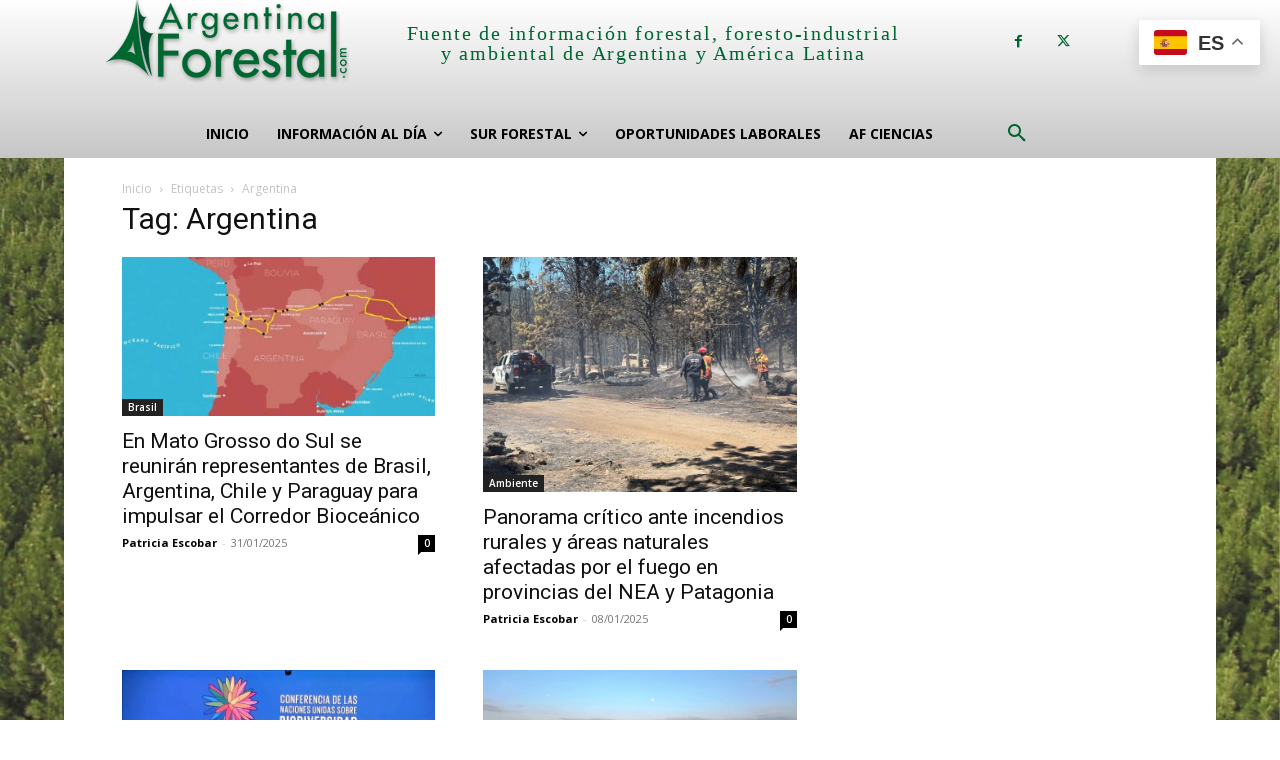

--- FILE ---
content_type: text/html; charset=UTF-8
request_url: https://www.argentinaforestal.com/tag/argentina/
body_size: 31346
content:
<!doctype html >
<html lang="es" prefix="og: https://ogp.me/ns#">
<head><style>img.lazy{min-height:1px}</style><link href="https://www.argentinaforestal.com/wp-content/plugins/w3-total-cache/pub/js/lazyload.min.js?x36474" as="script">
    <meta charset="UTF-8" />
    <title>Argentina Archives - Argentina Forestal</title>
    <meta name="viewport" content="width=device-width, initial-scale=1.0">
    <link rel="pingback" href="https://www.argentinaforestal.com/xmlrpc.php" />
    	<style>img:is([sizes="auto" i], [sizes^="auto," i]) { contain-intrinsic-size: 3000px 1500px }</style>
	<link rel="icon" type="image/png" href="https://www.argentinaforestal.com/wp-content/uploads/2023/08/icono.png?x36474">
<!-- Optimización para motores de búsqueda de Rank Math -  https://rankmath.com/ -->
<meta name="robots" content="index, follow, max-snippet:-1, max-video-preview:-1, max-image-preview:large"/>
<link rel="canonical" href="https://www.argentinaforestal.com/tag/argentina/" />
<link rel="next" href="https://www.argentinaforestal.com/tag/argentina/page/2/" />
<meta property="og:locale" content="es_ES" />
<meta property="og:type" content="article" />
<meta property="og:title" content="Argentina Archives - Argentina Forestal" />
<meta property="og:url" content="https://www.argentinaforestal.com/tag/argentina/" />
<meta property="og:site_name" content="Argentina Forestal" />
<meta property="article:publisher" content="https://www.facebook.com/misionesonline/" />
<meta property="og:image" content="https://www.argentinaforestal.com/wp-content/uploads/2025/08/487688236_1233122082149277_2034965223422796058_n.jpg" />
<meta property="og:image:secure_url" content="https://www.argentinaforestal.com/wp-content/uploads/2025/08/487688236_1233122082149277_2034965223422796058_n.jpg" />
<meta property="og:image:width" content="1920" />
<meta property="og:image:height" content="1242" />
<meta property="og:image:type" content="image/jpeg" />
<meta name="twitter:card" content="summary_large_image" />
<meta name="twitter:title" content="Argentina Archives - Argentina Forestal" />
<meta name="twitter:site" content="@misionesonline" />
<meta name="twitter:image" content="https://www.argentinaforestal.com/wp-content/uploads/2025/08/487688236_1233122082149277_2034965223422796058_n.jpg" />
<meta name="twitter:label1" content="Entradas" />
<meta name="twitter:data1" content="32" />
<script type="application/ld+json" class="rank-math-schema">{"@context":"https://schema.org","@graph":[{"@type":"ProfessionalService","@id":"https://www.argentinaforestal.com/#organization","name":"Argentina Forestal","url":"https://www.argentinaforestal.com","sameAs":["https://www.facebook.com/misionesonline/","https://twitter.com/misionesonline"],"logo":{"@type":"ImageObject","@id":"https://www.argentinaforestal.com/#logo","url":"https://www.argentinaforestal.com/wp-content/uploads/2018/01/logo-argentina-forestal-1-e1516723032636.png","contentUrl":"https://www.argentinaforestal.com/wp-content/uploads/2018/01/logo-argentina-forestal-1-e1516723032636.png","caption":"Argentina Forestal","inLanguage":"es","width":"243","height":"84"},"openingHours":["Monday,Tuesday,Wednesday,Thursday,Friday,Saturday,Sunday 09:00-17:00"],"image":{"@id":"https://www.argentinaforestal.com/#logo"}},{"@type":"WebSite","@id":"https://www.argentinaforestal.com/#website","url":"https://www.argentinaforestal.com","name":"Argentina Forestal","alternateName":"Argentina Forestal","publisher":{"@id":"https://www.argentinaforestal.com/#organization"},"inLanguage":"es"},{"@type":"CollectionPage","@id":"https://www.argentinaforestal.com/tag/argentina/#webpage","url":"https://www.argentinaforestal.com/tag/argentina/","name":"Argentina Archives - Argentina Forestal","isPartOf":{"@id":"https://www.argentinaforestal.com/#website"},"inLanguage":"es"}]}</script>
<!-- /Plugin Rank Math WordPress SEO -->

<link rel='dns-prefetch' href='//fonts.googleapis.com' />
<link rel='dns-prefetch' href='//www.googletagmanager.com' />
<link rel="alternate" type="application/rss+xml" title="Argentina Forestal &raquo; Feed" href="https://www.argentinaforestal.com/feed/" />
<link rel="alternate" type="application/rss+xml" title="Argentina Forestal &raquo; Feed de los comentarios" href="https://www.argentinaforestal.com/comments/feed/" />
<link rel="alternate" type="application/rss+xml" title="Argentina Forestal &raquo; Etiqueta Argentina del feed" href="https://www.argentinaforestal.com/tag/argentina/feed/" />
<script type="text/javascript">
/* <![CDATA[ */
window._wpemojiSettings = {"baseUrl":"https:\/\/s.w.org\/images\/core\/emoji\/16.0.1\/72x72\/","ext":".png","svgUrl":"https:\/\/s.w.org\/images\/core\/emoji\/16.0.1\/svg\/","svgExt":".svg","source":{"concatemoji":"https:\/\/www.argentinaforestal.com\/wp-includes\/js\/wp-emoji-release.min.js?ver=6.8.3"}};
/*! This file is auto-generated */
!function(s,n){var o,i,e;function c(e){try{var t={supportTests:e,timestamp:(new Date).valueOf()};sessionStorage.setItem(o,JSON.stringify(t))}catch(e){}}function p(e,t,n){e.clearRect(0,0,e.canvas.width,e.canvas.height),e.fillText(t,0,0);var t=new Uint32Array(e.getImageData(0,0,e.canvas.width,e.canvas.height).data),a=(e.clearRect(0,0,e.canvas.width,e.canvas.height),e.fillText(n,0,0),new Uint32Array(e.getImageData(0,0,e.canvas.width,e.canvas.height).data));return t.every(function(e,t){return e===a[t]})}function u(e,t){e.clearRect(0,0,e.canvas.width,e.canvas.height),e.fillText(t,0,0);for(var n=e.getImageData(16,16,1,1),a=0;a<n.data.length;a++)if(0!==n.data[a])return!1;return!0}function f(e,t,n,a){switch(t){case"flag":return n(e,"\ud83c\udff3\ufe0f\u200d\u26a7\ufe0f","\ud83c\udff3\ufe0f\u200b\u26a7\ufe0f")?!1:!n(e,"\ud83c\udde8\ud83c\uddf6","\ud83c\udde8\u200b\ud83c\uddf6")&&!n(e,"\ud83c\udff4\udb40\udc67\udb40\udc62\udb40\udc65\udb40\udc6e\udb40\udc67\udb40\udc7f","\ud83c\udff4\u200b\udb40\udc67\u200b\udb40\udc62\u200b\udb40\udc65\u200b\udb40\udc6e\u200b\udb40\udc67\u200b\udb40\udc7f");case"emoji":return!a(e,"\ud83e\udedf")}return!1}function g(e,t,n,a){var r="undefined"!=typeof WorkerGlobalScope&&self instanceof WorkerGlobalScope?new OffscreenCanvas(300,150):s.createElement("canvas"),o=r.getContext("2d",{willReadFrequently:!0}),i=(o.textBaseline="top",o.font="600 32px Arial",{});return e.forEach(function(e){i[e]=t(o,e,n,a)}),i}function t(e){var t=s.createElement("script");t.src=e,t.defer=!0,s.head.appendChild(t)}"undefined"!=typeof Promise&&(o="wpEmojiSettingsSupports",i=["flag","emoji"],n.supports={everything:!0,everythingExceptFlag:!0},e=new Promise(function(e){s.addEventListener("DOMContentLoaded",e,{once:!0})}),new Promise(function(t){var n=function(){try{var e=JSON.parse(sessionStorage.getItem(o));if("object"==typeof e&&"number"==typeof e.timestamp&&(new Date).valueOf()<e.timestamp+604800&&"object"==typeof e.supportTests)return e.supportTests}catch(e){}return null}();if(!n){if("undefined"!=typeof Worker&&"undefined"!=typeof OffscreenCanvas&&"undefined"!=typeof URL&&URL.createObjectURL&&"undefined"!=typeof Blob)try{var e="postMessage("+g.toString()+"("+[JSON.stringify(i),f.toString(),p.toString(),u.toString()].join(",")+"));",a=new Blob([e],{type:"text/javascript"}),r=new Worker(URL.createObjectURL(a),{name:"wpTestEmojiSupports"});return void(r.onmessage=function(e){c(n=e.data),r.terminate(),t(n)})}catch(e){}c(n=g(i,f,p,u))}t(n)}).then(function(e){for(var t in e)n.supports[t]=e[t],n.supports.everything=n.supports.everything&&n.supports[t],"flag"!==t&&(n.supports.everythingExceptFlag=n.supports.everythingExceptFlag&&n.supports[t]);n.supports.everythingExceptFlag=n.supports.everythingExceptFlag&&!n.supports.flag,n.DOMReady=!1,n.readyCallback=function(){n.DOMReady=!0}}).then(function(){return e}).then(function(){var e;n.supports.everything||(n.readyCallback(),(e=n.source||{}).concatemoji?t(e.concatemoji):e.wpemoji&&e.twemoji&&(t(e.twemoji),t(e.wpemoji)))}))}((window,document),window._wpemojiSettings);
/* ]]> */
</script>
<style id='wp-emoji-styles-inline-css' type='text/css'>

	img.wp-smiley, img.emoji {
		display: inline !important;
		border: none !important;
		box-shadow: none !important;
		height: 1em !important;
		width: 1em !important;
		margin: 0 0.07em !important;
		vertical-align: -0.1em !important;
		background: none !important;
		padding: 0 !important;
	}
</style>
<style id='classic-theme-styles-inline-css' type='text/css'>
/*! This file is auto-generated */
.wp-block-button__link{color:#fff;background-color:#32373c;border-radius:9999px;box-shadow:none;text-decoration:none;padding:calc(.667em + 2px) calc(1.333em + 2px);font-size:1.125em}.wp-block-file__button{background:#32373c;color:#fff;text-decoration:none}
</style>
<style id='global-styles-inline-css' type='text/css'>
:root{--wp--preset--aspect-ratio--square: 1;--wp--preset--aspect-ratio--4-3: 4/3;--wp--preset--aspect-ratio--3-4: 3/4;--wp--preset--aspect-ratio--3-2: 3/2;--wp--preset--aspect-ratio--2-3: 2/3;--wp--preset--aspect-ratio--16-9: 16/9;--wp--preset--aspect-ratio--9-16: 9/16;--wp--preset--color--black: #000000;--wp--preset--color--cyan-bluish-gray: #abb8c3;--wp--preset--color--white: #ffffff;--wp--preset--color--pale-pink: #f78da7;--wp--preset--color--vivid-red: #cf2e2e;--wp--preset--color--luminous-vivid-orange: #ff6900;--wp--preset--color--luminous-vivid-amber: #fcb900;--wp--preset--color--light-green-cyan: #7bdcb5;--wp--preset--color--vivid-green-cyan: #00d084;--wp--preset--color--pale-cyan-blue: #8ed1fc;--wp--preset--color--vivid-cyan-blue: #0693e3;--wp--preset--color--vivid-purple: #9b51e0;--wp--preset--gradient--vivid-cyan-blue-to-vivid-purple: linear-gradient(135deg,rgba(6,147,227,1) 0%,rgb(155,81,224) 100%);--wp--preset--gradient--light-green-cyan-to-vivid-green-cyan: linear-gradient(135deg,rgb(122,220,180) 0%,rgb(0,208,130) 100%);--wp--preset--gradient--luminous-vivid-amber-to-luminous-vivid-orange: linear-gradient(135deg,rgba(252,185,0,1) 0%,rgba(255,105,0,1) 100%);--wp--preset--gradient--luminous-vivid-orange-to-vivid-red: linear-gradient(135deg,rgba(255,105,0,1) 0%,rgb(207,46,46) 100%);--wp--preset--gradient--very-light-gray-to-cyan-bluish-gray: linear-gradient(135deg,rgb(238,238,238) 0%,rgb(169,184,195) 100%);--wp--preset--gradient--cool-to-warm-spectrum: linear-gradient(135deg,rgb(74,234,220) 0%,rgb(151,120,209) 20%,rgb(207,42,186) 40%,rgb(238,44,130) 60%,rgb(251,105,98) 80%,rgb(254,248,76) 100%);--wp--preset--gradient--blush-light-purple: linear-gradient(135deg,rgb(255,206,236) 0%,rgb(152,150,240) 100%);--wp--preset--gradient--blush-bordeaux: linear-gradient(135deg,rgb(254,205,165) 0%,rgb(254,45,45) 50%,rgb(107,0,62) 100%);--wp--preset--gradient--luminous-dusk: linear-gradient(135deg,rgb(255,203,112) 0%,rgb(199,81,192) 50%,rgb(65,88,208) 100%);--wp--preset--gradient--pale-ocean: linear-gradient(135deg,rgb(255,245,203) 0%,rgb(182,227,212) 50%,rgb(51,167,181) 100%);--wp--preset--gradient--electric-grass: linear-gradient(135deg,rgb(202,248,128) 0%,rgb(113,206,126) 100%);--wp--preset--gradient--midnight: linear-gradient(135deg,rgb(2,3,129) 0%,rgb(40,116,252) 100%);--wp--preset--font-size--small: 11px;--wp--preset--font-size--medium: 20px;--wp--preset--font-size--large: 32px;--wp--preset--font-size--x-large: 42px;--wp--preset--font-size--regular: 15px;--wp--preset--font-size--larger: 50px;--wp--preset--spacing--20: 0.44rem;--wp--preset--spacing--30: 0.67rem;--wp--preset--spacing--40: 1rem;--wp--preset--spacing--50: 1.5rem;--wp--preset--spacing--60: 2.25rem;--wp--preset--spacing--70: 3.38rem;--wp--preset--spacing--80: 5.06rem;--wp--preset--shadow--natural: 6px 6px 9px rgba(0, 0, 0, 0.2);--wp--preset--shadow--deep: 12px 12px 50px rgba(0, 0, 0, 0.4);--wp--preset--shadow--sharp: 6px 6px 0px rgba(0, 0, 0, 0.2);--wp--preset--shadow--outlined: 6px 6px 0px -3px rgba(255, 255, 255, 1), 6px 6px rgba(0, 0, 0, 1);--wp--preset--shadow--crisp: 6px 6px 0px rgba(0, 0, 0, 1);}:where(.is-layout-flex){gap: 0.5em;}:where(.is-layout-grid){gap: 0.5em;}body .is-layout-flex{display: flex;}.is-layout-flex{flex-wrap: wrap;align-items: center;}.is-layout-flex > :is(*, div){margin: 0;}body .is-layout-grid{display: grid;}.is-layout-grid > :is(*, div){margin: 0;}:where(.wp-block-columns.is-layout-flex){gap: 2em;}:where(.wp-block-columns.is-layout-grid){gap: 2em;}:where(.wp-block-post-template.is-layout-flex){gap: 1.25em;}:where(.wp-block-post-template.is-layout-grid){gap: 1.25em;}.has-black-color{color: var(--wp--preset--color--black) !important;}.has-cyan-bluish-gray-color{color: var(--wp--preset--color--cyan-bluish-gray) !important;}.has-white-color{color: var(--wp--preset--color--white) !important;}.has-pale-pink-color{color: var(--wp--preset--color--pale-pink) !important;}.has-vivid-red-color{color: var(--wp--preset--color--vivid-red) !important;}.has-luminous-vivid-orange-color{color: var(--wp--preset--color--luminous-vivid-orange) !important;}.has-luminous-vivid-amber-color{color: var(--wp--preset--color--luminous-vivid-amber) !important;}.has-light-green-cyan-color{color: var(--wp--preset--color--light-green-cyan) !important;}.has-vivid-green-cyan-color{color: var(--wp--preset--color--vivid-green-cyan) !important;}.has-pale-cyan-blue-color{color: var(--wp--preset--color--pale-cyan-blue) !important;}.has-vivid-cyan-blue-color{color: var(--wp--preset--color--vivid-cyan-blue) !important;}.has-vivid-purple-color{color: var(--wp--preset--color--vivid-purple) !important;}.has-black-background-color{background-color: var(--wp--preset--color--black) !important;}.has-cyan-bluish-gray-background-color{background-color: var(--wp--preset--color--cyan-bluish-gray) !important;}.has-white-background-color{background-color: var(--wp--preset--color--white) !important;}.has-pale-pink-background-color{background-color: var(--wp--preset--color--pale-pink) !important;}.has-vivid-red-background-color{background-color: var(--wp--preset--color--vivid-red) !important;}.has-luminous-vivid-orange-background-color{background-color: var(--wp--preset--color--luminous-vivid-orange) !important;}.has-luminous-vivid-amber-background-color{background-color: var(--wp--preset--color--luminous-vivid-amber) !important;}.has-light-green-cyan-background-color{background-color: var(--wp--preset--color--light-green-cyan) !important;}.has-vivid-green-cyan-background-color{background-color: var(--wp--preset--color--vivid-green-cyan) !important;}.has-pale-cyan-blue-background-color{background-color: var(--wp--preset--color--pale-cyan-blue) !important;}.has-vivid-cyan-blue-background-color{background-color: var(--wp--preset--color--vivid-cyan-blue) !important;}.has-vivid-purple-background-color{background-color: var(--wp--preset--color--vivid-purple) !important;}.has-black-border-color{border-color: var(--wp--preset--color--black) !important;}.has-cyan-bluish-gray-border-color{border-color: var(--wp--preset--color--cyan-bluish-gray) !important;}.has-white-border-color{border-color: var(--wp--preset--color--white) !important;}.has-pale-pink-border-color{border-color: var(--wp--preset--color--pale-pink) !important;}.has-vivid-red-border-color{border-color: var(--wp--preset--color--vivid-red) !important;}.has-luminous-vivid-orange-border-color{border-color: var(--wp--preset--color--luminous-vivid-orange) !important;}.has-luminous-vivid-amber-border-color{border-color: var(--wp--preset--color--luminous-vivid-amber) !important;}.has-light-green-cyan-border-color{border-color: var(--wp--preset--color--light-green-cyan) !important;}.has-vivid-green-cyan-border-color{border-color: var(--wp--preset--color--vivid-green-cyan) !important;}.has-pale-cyan-blue-border-color{border-color: var(--wp--preset--color--pale-cyan-blue) !important;}.has-vivid-cyan-blue-border-color{border-color: var(--wp--preset--color--vivid-cyan-blue) !important;}.has-vivid-purple-border-color{border-color: var(--wp--preset--color--vivid-purple) !important;}.has-vivid-cyan-blue-to-vivid-purple-gradient-background{background: var(--wp--preset--gradient--vivid-cyan-blue-to-vivid-purple) !important;}.has-light-green-cyan-to-vivid-green-cyan-gradient-background{background: var(--wp--preset--gradient--light-green-cyan-to-vivid-green-cyan) !important;}.has-luminous-vivid-amber-to-luminous-vivid-orange-gradient-background{background: var(--wp--preset--gradient--luminous-vivid-amber-to-luminous-vivid-orange) !important;}.has-luminous-vivid-orange-to-vivid-red-gradient-background{background: var(--wp--preset--gradient--luminous-vivid-orange-to-vivid-red) !important;}.has-very-light-gray-to-cyan-bluish-gray-gradient-background{background: var(--wp--preset--gradient--very-light-gray-to-cyan-bluish-gray) !important;}.has-cool-to-warm-spectrum-gradient-background{background: var(--wp--preset--gradient--cool-to-warm-spectrum) !important;}.has-blush-light-purple-gradient-background{background: var(--wp--preset--gradient--blush-light-purple) !important;}.has-blush-bordeaux-gradient-background{background: var(--wp--preset--gradient--blush-bordeaux) !important;}.has-luminous-dusk-gradient-background{background: var(--wp--preset--gradient--luminous-dusk) !important;}.has-pale-ocean-gradient-background{background: var(--wp--preset--gradient--pale-ocean) !important;}.has-electric-grass-gradient-background{background: var(--wp--preset--gradient--electric-grass) !important;}.has-midnight-gradient-background{background: var(--wp--preset--gradient--midnight) !important;}.has-small-font-size{font-size: var(--wp--preset--font-size--small) !important;}.has-medium-font-size{font-size: var(--wp--preset--font-size--medium) !important;}.has-large-font-size{font-size: var(--wp--preset--font-size--large) !important;}.has-x-large-font-size{font-size: var(--wp--preset--font-size--x-large) !important;}
:where(.wp-block-post-template.is-layout-flex){gap: 1.25em;}:where(.wp-block-post-template.is-layout-grid){gap: 1.25em;}
:where(.wp-block-columns.is-layout-flex){gap: 2em;}:where(.wp-block-columns.is-layout-grid){gap: 2em;}
:root :where(.wp-block-pullquote){font-size: 1.5em;line-height: 1.6;}
</style>
<link rel='stylesheet' id='contact-form-7-css' href='https://www.argentinaforestal.com/wp-content/plugins/contact-form-7/includes/css/styles.css?x36474' type='text/css' media='all' />
<link rel='stylesheet' id='ivory-search-styles-css' href='https://www.argentinaforestal.com/wp-content/plugins/add-search-to-menu/public/css/ivory-search.min.css?x36474' type='text/css' media='all' />
<link rel='stylesheet' id='td-plugin-multi-purpose-css' href='https://www.argentinaforestal.com/wp-content/plugins/td-composer/td-multi-purpose/style.css?x36474' type='text/css' media='all' />
<link rel='stylesheet' id='google-fonts-style-css' href='https://fonts.googleapis.com/css?family=Open+Sans%3A400%2C600%2C700%7CRoboto%3A400%2C500%2C700%7CMontserrat%3A700%2C400&#038;display=swap&#038;ver=12.6.2' type='text/css' media='all' />
<link rel='stylesheet' id='td-theme-css' href='https://www.argentinaforestal.com/wp-content/themes/Newspaper/style.css?x36474' type='text/css' media='all' />
<style id='td-theme-inline-css' type='text/css'>@media (max-width:767px){.td-header-desktop-wrap{display:none}}@media (min-width:767px){.td-header-mobile-wrap{display:none}}</style>
<link rel='stylesheet' id='td-legacy-framework-front-style-css' href='https://www.argentinaforestal.com/wp-content/plugins/td-composer/legacy/Newspaper/assets/css/td_legacy_main.css?x36474' type='text/css' media='all' />
<link rel='stylesheet' id='tdb_style_cloud_templates_front-css' href='https://www.argentinaforestal.com/wp-content/plugins/td-cloud-library/assets/css/tdb_main.css?x36474' type='text/css' media='all' />
<script type="text/javascript" src="https://www.argentinaforestal.com/wp-includes/js/jquery/jquery.min.js?x36474" id="jquery-core-js"></script>
<script type="text/javascript" src="https://www.argentinaforestal.com/wp-includes/js/jquery/jquery-migrate.min.js?x36474" id="jquery-migrate-js"></script>
<link rel="https://api.w.org/" href="https://www.argentinaforestal.com/wp-json/" /><link rel="alternate" title="JSON" type="application/json" href="https://www.argentinaforestal.com/wp-json/wp/v2/tags/621" /><link rel="EditURI" type="application/rsd+xml" title="RSD" href="https://www.argentinaforestal.com/xmlrpc.php?rsd" />
<meta name="generator" content="WordPress 6.8.3" />
<meta name="generator" content="Site Kit by Google 1.167.0" /><!-- HubSpot WordPress Plugin v11.3.33: embed JS disabled as a portalId has not yet been configured --><!--[if lt IE 9]><script src="https://cdnjs.cloudflare.com/ajax/libs/html5shiv/3.7.3/html5shiv.js"></script><![endif]-->
        <script>
        window.tdb_global_vars = {"wpRestUrl":"https:\/\/www.argentinaforestal.com\/wp-json\/","permalinkStructure":"\/%year%\/%monthnum%\/%day%\/%postname%\/"};
        window.tdb_p_autoload_vars = {"isAjax":false,"isAdminBarShowing":false,"autoloadScrollPercent":50};
    </script>
    
    <style id="tdb-global-colors">:root{--today-news-dark-bg:#000000;--today-news-accent:#CE0000;--today-news-white:#FFFFFF;--today-news-white-transparent:rgba(255,255,255,0.75);--today-news-white-transparent2:rgba(255,255,255,0.1);--today-news-dark-gray:#222222;--today-news-light-gray:#d8d8d8}</style>
	
    <style id="tdb-global-fonts">
        :root {--today_news_default: Montserrat;}
    </style>
    <script type="text/javascript" id="google_gtagjs" src="https://www.googletagmanager.com/gtag/js?id=G-72YTP2BMDR" async="async"></script>
<script type="text/javascript" id="google_gtagjs-inline">
/* <![CDATA[ */
window.dataLayer = window.dataLayer || [];function gtag(){dataLayer.push(arguments);}gtag('js', new Date());gtag('config', 'G-72YTP2BMDR', {} );
/* ]]> */
</script>

<!-- JS generated by theme -->

<script>
    
    

	    var tdBlocksArray = []; //here we store all the items for the current page

	    // td_block class - each ajax block uses a object of this class for requests
	    function tdBlock() {
		    this.id = '';
		    this.block_type = 1; //block type id (1-234 etc)
		    this.atts = '';
		    this.td_column_number = '';
		    this.td_current_page = 1; //
		    this.post_count = 0; //from wp
		    this.found_posts = 0; //from wp
		    this.max_num_pages = 0; //from wp
		    this.td_filter_value = ''; //current live filter value
		    this.is_ajax_running = false;
		    this.td_user_action = ''; // load more or infinite loader (used by the animation)
		    this.header_color = '';
		    this.ajax_pagination_infinite_stop = ''; //show load more at page x
	    }

        // td_js_generator - mini detector
        ( function () {
            var htmlTag = document.getElementsByTagName("html")[0];

	        if ( navigator.userAgent.indexOf("MSIE 10.0") > -1 ) {
                htmlTag.className += ' ie10';
            }

            if ( !!navigator.userAgent.match(/Trident.*rv\:11\./) ) {
                htmlTag.className += ' ie11';
            }

	        if ( navigator.userAgent.indexOf("Edge") > -1 ) {
                htmlTag.className += ' ieEdge';
            }

            if ( /(iPad|iPhone|iPod)/g.test(navigator.userAgent) ) {
                htmlTag.className += ' td-md-is-ios';
            }

            var user_agent = navigator.userAgent.toLowerCase();
            if ( user_agent.indexOf("android") > -1 ) {
                htmlTag.className += ' td-md-is-android';
            }

            if ( -1 !== navigator.userAgent.indexOf('Mac OS X')  ) {
                htmlTag.className += ' td-md-is-os-x';
            }

            if ( /chrom(e|ium)/.test(navigator.userAgent.toLowerCase()) ) {
               htmlTag.className += ' td-md-is-chrome';
            }

            if ( -1 !== navigator.userAgent.indexOf('Firefox') ) {
                htmlTag.className += ' td-md-is-firefox';
            }

            if ( -1 !== navigator.userAgent.indexOf('Safari') && -1 === navigator.userAgent.indexOf('Chrome') ) {
                htmlTag.className += ' td-md-is-safari';
            }

            if( -1 !== navigator.userAgent.indexOf('IEMobile') ){
                htmlTag.className += ' td-md-is-iemobile';
            }

        })();

        var tdLocalCache = {};

        ( function () {
            "use strict";

            tdLocalCache = {
                data: {},
                remove: function (resource_id) {
                    delete tdLocalCache.data[resource_id];
                },
                exist: function (resource_id) {
                    return tdLocalCache.data.hasOwnProperty(resource_id) && tdLocalCache.data[resource_id] !== null;
                },
                get: function (resource_id) {
                    return tdLocalCache.data[resource_id];
                },
                set: function (resource_id, cachedData) {
                    tdLocalCache.remove(resource_id);
                    tdLocalCache.data[resource_id] = cachedData;
                }
            };
        })();

    
    
var td_viewport_interval_list=[{"limitBottom":767,"sidebarWidth":228},{"limitBottom":1018,"sidebarWidth":300},{"limitBottom":1140,"sidebarWidth":324}];
var td_animation_stack_effect="type0";
var tds_animation_stack=true;
var td_animation_stack_specific_selectors=".entry-thumb, img, .td-lazy-img";
var td_animation_stack_general_selectors=".td-animation-stack img, .td-animation-stack .entry-thumb, .post img, .td-animation-stack .td-lazy-img";
var tdc_is_installed="yes";
var td_ajax_url="https:\/\/www.argentinaforestal.com\/wp-admin\/admin-ajax.php?td_theme_name=Newspaper&v=12.6.2";
var td_get_template_directory_uri="https:\/\/www.argentinaforestal.com\/wp-content\/plugins\/td-composer\/legacy\/common";
var tds_snap_menu="";
var tds_logo_on_sticky="";
var tds_header_style="";
var td_please_wait="Por favor espera...";
var td_email_user_pass_incorrect="Usuario o contrase\u00f1a incorrecta!";
var td_email_user_incorrect="Correo electr\u00f3nico o nombre de usuario incorrecto!";
var td_email_incorrect="Email incorrecto!";
var td_user_incorrect="Username incorrect!";
var td_email_user_empty="Email or username empty!";
var td_pass_empty="Pass empty!";
var td_pass_pattern_incorrect="Invalid Pass Pattern!";
var td_retype_pass_incorrect="Retyped Pass incorrect!";
var tds_more_articles_on_post_enable="";
var tds_more_articles_on_post_time_to_wait="";
var tds_more_articles_on_post_pages_distance_from_top=0;
var tds_captcha="";
var tds_theme_color_site_wide="#006731";
var tds_smart_sidebar="";
var tdThemeName="Newspaper";
var tdThemeNameWl="Newspaper";
var td_magnific_popup_translation_tPrev="Anterior (tecla de flecha izquierda)";
var td_magnific_popup_translation_tNext="Siguiente (tecla de flecha derecha)";
var td_magnific_popup_translation_tCounter="%curr% de %total%";
var td_magnific_popup_translation_ajax_tError="El contenido de %url% no pudo cargarse.";
var td_magnific_popup_translation_image_tError="La imagen #%curr% no pudo cargarse.";
var tdBlockNonce="85773b8dd4";
var tdMobileMenu="enabled";
var tdMobileSearch="enabled";
var tdDateNamesI18n={"month_names":["enero","febrero","marzo","abril","mayo","junio","julio","agosto","septiembre","octubre","noviembre","diciembre"],"month_names_short":["Ene","Feb","Mar","Abr","May","Jun","Jul","Ago","Sep","Oct","Nov","Dic"],"day_names":["domingo","lunes","martes","mi\u00e9rcoles","jueves","viernes","s\u00e1bado"],"day_names_short":["Dom","Lun","Mar","Mi\u00e9","Jue","Vie","S\u00e1b"]};
var tdb_modal_confirm="Save";
var tdb_modal_cancel="Cancel";
var tdb_modal_confirm_alt="Yes";
var tdb_modal_cancel_alt="No";
var td_ad_background_click_link="";
var td_ad_background_click_target="";
</script>


<!-- Header style compiled by theme -->

<style>.td_cl .td-container{width:100%}@media (min-width:768px) and (max-width:1018px){.td_cl{padding:0 14px}}@media (max-width:767px){.td_cl .td-container{padding:0}}@media (min-width:1019px) and (max-width:1140px){.td_cl.stretch_row_content_no_space{padding-left:20px;padding-right:20px}}@media (min-width:1141px){.td_cl.stretch_row_content_no_space{padding-left:24px;padding-right:24px}}:root{--td_excl_label:'EXCLUSIVO';--td_theme_color:#006731;--td_slider_text:rgba(0,103,49,0.7)}</style>




<script type="application/ld+json">
    {
        "@context": "https://schema.org",
        "@type": "BreadcrumbList",
        "itemListElement": [
            {
                "@type": "ListItem",
                "position": 1,
                "item": {
                    "@type": "WebSite",
                    "@id": "https://www.argentinaforestal.com/",
                    "name": "Inicio"
                }
            },
            {
                "@type": "ListItem",
                "position": 2,
                    "item": {
                    "@type": "WebPage",
                    "@id": "https://www.argentinaforestal.com/tag/argentina/",
                    "name": "Argentina"
                }
            }    
        ]
    }
</script>
<link rel="icon" href="https://www.argentinaforestal.com/wp-content/uploads/2018/01/icono.png?x36474" sizes="32x32" />
<link rel="icon" href="https://www.argentinaforestal.com/wp-content/uploads/2018/01/icono.png?x36474" sizes="192x192" />
<link rel="apple-touch-icon" href="https://www.argentinaforestal.com/wp-content/uploads/2018/01/icono.png?x36474" />
<meta name="msapplication-TileImage" content="https://www.argentinaforestal.com/wp-content/uploads/2018/01/icono.png" />

<!-- Button style compiled by theme -->

<style>.tdm-btn-style1{background-color:#006731}.tdm-btn-style2:before{border-color:#006731}.tdm-btn-style2{color:#006731}.tdm-btn-style3{-webkit-box-shadow:0 2px 16px #006731;-moz-box-shadow:0 2px 16px #006731;box-shadow:0 2px 16px #006731}.tdm-btn-style3:hover{-webkit-box-shadow:0 4px 26px #006731;-moz-box-shadow:0 4px 26px #006731;box-shadow:0 4px 26px #006731}</style>

	<style id="tdw-css-placeholder">.td-ajax-prev-page{background-color:green}.td-ajax-next-page{background-color:green}.td-next-prev-wrap{text-align:center}@media screen and (max-width:540px){.gt-lang-code{display:none}#gt_float_wrapper{right:65px!important;top:10px!important}.td-slide-nav{opacity:100%!important}}.tdb-block-inner .td-fix-index{display:none!important}blockquote p{font-size:20px!important;line-height:30px!important;margin-bottom:5px!important;margin-top:5px!important}blockquote{border-top:solid;border-bottom:solid;border-width:4px;border-color:#006731}@media screen and (min-width:540px){.td-main-page-wrap{width:90%!important}.td-main-page-wrap .tdc-row{width:90%!important}.td-footer-wrap .tdc-row{width:90%!important}.td-main-content-wrap{width:90%!important}.td-container{width:90%!important}.td-category-header{width:90%!important}.banner-top{width:90%!important;margin-left:auto;margin-right:auto}.tdc-content-wrap .tdc-row{width:90%!important}}</style></head>

<body class="archive tag tag-argentina tag-621 wp-custom-logo wp-theme-Newspaper Newspaper metaslider-plugin global-block-template-1  tdc-header-template  tdc-footer-template td-animation-stack-type0 td-boxed-layout" itemscope="itemscope" itemtype="https://schema.org/WebPage">

            <div class="td-scroll-up  td-hide-scroll-up-on-mob" style="display:none;"><i class="td-icon-menu-up"></i></div>
    
    <div class="td-menu-background" style="visibility:hidden"></div>
<div id="td-mobile-nav" style="visibility:hidden">
    <div class="td-mobile-container">
        <!-- mobile menu top section -->
        <div class="td-menu-socials-wrap">
            <!-- socials -->
            <div class="td-menu-socials">
                            </div>
            <!-- close button -->
            <div class="td-mobile-close">
                <span><i class="td-icon-close-mobile"></i></span>
            </div>
        </div>

        <!-- login section -->
                    <div class="td-menu-login-section">
                
    <div class="td-guest-wrap">
        <div class="td-menu-login"><a id="login-link-mob">Registrarse</a></div>
    </div>
            </div>
        
        <!-- menu section -->
        <div class="td-mobile-content">
            <div class="menu-argentina-forestal-container"><ul id="menu-argentina-forestal-1" class="td-mobile-main-menu"><li class="menu-item menu-item-type-custom menu-item-object-custom menu-item-home menu-item-first menu-item-10386"><a href="https://www.argentinaforestal.com">Inicio</a></li>
<li class="menu-item menu-item-type-custom menu-item-object-custom menu-item-has-children menu-item-16634"><a href="#informacionAlDia">Información al Día<i class="td-icon-menu-right td-element-after"></i></a>
<ul class="sub-menu">
	<li class="menu-item menu-item-type-taxonomy menu-item-object-category menu-item-14684"><a href="https://www.argentinaforestal.com/category/agenda-forestal/">Agenda Forestal</a></li>
	<li class="menu-item menu-item-type-taxonomy menu-item-object-category menu-item-16657"><a href="https://www.argentinaforestal.com/category/general-ambiente/">Ambiente</a></li>
	<li class="menu-item menu-item-type-taxonomy menu-item-object-category menu-item-10415"><a href="https://www.argentinaforestal.com/category/bioenergia/">Bioenergía</a></li>
	<li class="menu-item menu-item-type-taxonomy menu-item-object-category menu-item-16658"><a href="https://www.argentinaforestal.com/category/general-capacitacion/">Capacitación</a></li>
	<li class="menu-item menu-item-type-taxonomy menu-item-object-category menu-item-16659"><a href="https://www.argentinaforestal.com/category/general-celulosa-y-papel/">Celulosa y Papel</a></li>
	<li class="menu-item menu-item-type-taxonomy menu-item-object-category menu-item-10400"><a href="https://www.argentinaforestal.com/category/comercio-exterior/">Comercio Exterior</a></li>
	<li class="menu-item menu-item-type-taxonomy menu-item-object-category menu-item-10401"><a href="https://www.argentinaforestal.com/category/construir-con-madera/">Construir con Madera</a></li>
	<li class="menu-item menu-item-type-taxonomy menu-item-object-category menu-item-14676"><a href="https://www.argentinaforestal.com/category/educacion/">Educación</a></li>
	<li class="menu-item menu-item-type-taxonomy menu-item-object-category menu-item-16681"><a href="https://www.argentinaforestal.com/category/general-entrevistas/">Entrevistas</a></li>
	<li class="menu-item menu-item-type-taxonomy menu-item-object-category menu-item-10416"><a href="https://www.argentinaforestal.com/category/forestalcion/">Forestación</a></li>
	<li class="menu-item menu-item-type-taxonomy menu-item-object-category menu-item-16661"><a href="https://www.argentinaforestal.com/category/general-internacionales/">Internacionales</a></li>
	<li class="menu-item menu-item-type-taxonomy menu-item-object-category menu-item-16662"><a href="https://www.argentinaforestal.com/category/general-inversiones/">Inversiones</a></li>
	<li class="menu-item menu-item-type-taxonomy menu-item-object-category menu-item-14677"><a href="https://www.argentinaforestal.com/category/investigacion/">Investigación</a></li>
	<li class="menu-item menu-item-type-taxonomy menu-item-object-category menu-item-14682"><a href="https://www.argentinaforestal.com/category/logistica/">Logística</a></li>
	<li class="menu-item menu-item-type-taxonomy menu-item-object-category menu-item-16663"><a href="https://www.argentinaforestal.com/category/general-madera-a-mueble/">Madera &amp; Mueble</a></li>
	<li class="menu-item menu-item-type-taxonomy menu-item-object-category menu-item-16664"><a href="https://www.argentinaforestal.com/category/general-mercados/">Mercados</a></li>
	<li class="menu-item menu-item-type-taxonomy menu-item-object-category menu-item-16665"><a href="https://www.argentinaforestal.com/category/general/">Nacionales</a></li>
	<li class="menu-item menu-item-type-taxonomy menu-item-object-category menu-item-16666"><a href="https://www.argentinaforestal.com/category/general-opinion/">Opinión</a></li>
	<li class="menu-item menu-item-type-taxonomy menu-item-object-category menu-item-16687"><a href="https://www.argentinaforestal.com/category/parques-nacionales/">Parques Nacionales</a></li>
	<li class="menu-item menu-item-type-taxonomy menu-item-object-category menu-item-16673"><a href="https://www.argentinaforestal.com/category/general-politica-y-economia/">Política y Economía</a></li>
	<li class="menu-item menu-item-type-taxonomy menu-item-object-category menu-item-14683"><a href="https://www.argentinaforestal.com/category/tecnologias/">Tecnologías</a></li>
	<li class="menu-item menu-item-type-taxonomy menu-item-object-category menu-item-10395"><a href="https://www.argentinaforestal.com/category/ultimo-momento/">Ultimo Momento</a></li>
</ul>
</li>
<li class="menu-item menu-item-type-taxonomy menu-item-object-category menu-item-has-children menu-item-10402"><a href="https://www.argentinaforestal.com/category/sur-forestal/">Sur Forestal<i class="td-icon-menu-right td-element-after"></i></a>
<ul class="sub-menu">
	<li class="menu-item menu-item-type-taxonomy menu-item-object-category menu-item-10404"><a href="https://www.argentinaforestal.com/category/sur-forestal/bolivia/">Bolivia</a></li>
	<li class="menu-item menu-item-type-taxonomy menu-item-object-category menu-item-10403"><a href="https://www.argentinaforestal.com/category/sur-forestal/brasil/">Brasil</a></li>
	<li class="menu-item menu-item-type-taxonomy menu-item-object-category menu-item-10406"><a href="https://www.argentinaforestal.com/category/sur-forestal/centro-america-sur-forestal/">Centro América y el Caribe</a></li>
	<li class="menu-item menu-item-type-taxonomy menu-item-object-category menu-item-10405"><a href="https://www.argentinaforestal.com/category/sur-forestal/mexico/">México</a></li>
	<li class="menu-item menu-item-type-taxonomy menu-item-object-category menu-item-10407"><a href="https://www.argentinaforestal.com/category/sur-forestal/chile/">Chile</a></li>
	<li class="menu-item menu-item-type-taxonomy menu-item-object-category menu-item-10408"><a href="https://www.argentinaforestal.com/category/sur-forestal/colombia/">Colombia</a></li>
	<li class="menu-item menu-item-type-taxonomy menu-item-object-category menu-item-10409"><a href="https://www.argentinaforestal.com/category/sur-forestal/ecuador/">Ecuador</a></li>
	<li class="menu-item menu-item-type-taxonomy menu-item-object-category menu-item-10410"><a href="https://www.argentinaforestal.com/category/sur-forestal/paraguay/">Paraguay</a></li>
	<li class="menu-item menu-item-type-taxonomy menu-item-object-category menu-item-10411"><a href="https://www.argentinaforestal.com/category/sur-forestal/peru/">Perú</a></li>
	<li class="menu-item menu-item-type-taxonomy menu-item-object-category menu-item-10412"><a href="https://www.argentinaforestal.com/category/sur-forestal/uruguay/">Uruguay</a></li>
	<li class="menu-item menu-item-type-taxonomy menu-item-object-category menu-item-10413"><a href="https://www.argentinaforestal.com/category/sur-forestal/venezuela/">Venezuela</a></li>
</ul>
</li>
<li class="menu-item menu-item-type-taxonomy menu-item-object-category menu-item-31916"><a href="https://www.argentinaforestal.com/category/oportunidades-laborales/">Oportunidades laborales</a></li>
<li class="menu-item menu-item-type-taxonomy menu-item-object-category menu-item-32019"><a href="https://www.argentinaforestal.com/category/investigacion/">AF Ciencias</a></li>
</ul></div>        </div>
    </div>

    <!-- register/login section -->
            <div id="login-form-mobile" class="td-register-section">
            
            <div id="td-login-mob" class="td-login-animation td-login-hide-mob">
            	<!-- close button -->
	            <div class="td-login-close">
	                <span class="td-back-button"><i class="td-icon-read-down"></i></span>
	                <div class="td-login-title">Registrarse</div>
	                <!-- close button -->
		            <div class="td-mobile-close">
		                <span><i class="td-icon-close-mobile"></i></span>
		            </div>
	            </div>
	            <form class="td-login-form-wrap" action="#" method="post">
	                <div class="td-login-panel-title"><span>¡Bienvenido!</span>Ingrese a su cuenta</div>
	                <div class="td_display_err"></div>
	                <div class="td-login-inputs"><input class="td-login-input" autocomplete="username" type="text" name="login_email" id="login_email-mob" value="" required><label for="login_email-mob">tu nombre de usuario</label></div>
	                <div class="td-login-inputs"><input class="td-login-input" autocomplete="current-password" type="password" name="login_pass" id="login_pass-mob" value="" required><label for="login_pass-mob">tu contraseña</label></div>
	                <input type="button" name="login_button" id="login_button-mob" class="td-login-button" value="Iniciar sesión">
	                
					
	                <div class="td-login-info-text">
	                <a href="#" id="forgot-pass-link-mob">¿Olvidaste tu contraseña?</a>
	                </div>
	                <div class="td-login-register-link">
	                
	                </div>
	                
	                

                </form>
            </div>

            
            
            
            
            <div id="td-forgot-pass-mob" class="td-login-animation td-login-hide-mob">
                <!-- close button -->
	            <div class="td-forgot-pass-close">
	                <a href="#" aria-label="Back" class="td-back-button"><i class="td-icon-read-down"></i></a>
	                <div class="td-login-title">Recuperación de contraseña</div>
	            </div>
	            <div class="td-login-form-wrap">
	                <div class="td-login-panel-title">Recupera tu contraseña</div>
	                <div class="td_display_err"></div>
	                <div class="td-login-inputs"><input class="td-login-input" type="text" name="forgot_email" id="forgot_email-mob" value="" required><label for="forgot_email-mob">tu correo electrónico</label></div>
	                <input type="button" name="forgot_button" id="forgot_button-mob" class="td-login-button" value="Enviar contraseña">
                </div>
            </div>
        </div>
    </div><div class="td-search-background" style="visibility:hidden"></div>
<div class="td-search-wrap-mob" style="visibility:hidden">
	<div class="td-drop-down-search">
		<form method="get" class="td-search-form" action="https://www.argentinaforestal.com/">
			<!-- close button -->
			<div class="td-search-close">
				<span><i class="td-icon-close-mobile"></i></span>
			</div>
			<div role="search" class="td-search-input">
				<span>Buscar</span>
				<input id="td-header-search-mob" type="text" value="" name="s" autocomplete="off" />
			</div>
		</form>
		<div id="td-aj-search-mob" class="td-ajax-search-flex"></div>
	</div>
</div>
    <div id="td-outer-wrap" class="td-theme-wrap">

                    <div class="td-header-template-wrap" style="position: relative">
                                <div class="td-header-mobile-wrap ">
                    <div id="tdi_1" class="tdc-zone"><div class="tdc_zone tdi_2  wpb_row td-pb-row tdc-element-style"  >
<style scoped>.tdi_2{min-height:0}.tdi_2>.td-element-style:after{content:''!important;width:100%!important;height:100%!important;position:absolute!important;top:0!important;left:0!important;z-index:0!important;display:block!important;background:-webkit-linear-gradient(0deg,#b7b7b7,#ffffff);background:linear-gradient(0deg,#b7b7b7,#ffffff)}.td-header-mobile-wrap{position:relative;width:100%}</style>
<div class="tdi_1_rand_style td-element-style" ></div><div id="tdi_3" class="tdc-row"><div class="vc_row tdi_4  wpb_row td-pb-row" >
<style scoped>.tdi_4,.tdi_4 .tdc-columns{min-height:0}.tdi_4,.tdi_4 .tdc-columns{display:block}.tdi_4 .tdc-columns{width:100%}</style><div class="vc_column tdi_6  wpb_column vc_column_container tdc-column td-pb-span12">
<style scoped>.tdi_6{vertical-align:baseline}.tdi_6>.wpb_wrapper,.tdi_6>.wpb_wrapper>.tdc-elements{display:block}.tdi_6>.wpb_wrapper>.tdc-elements{width:100%}.tdi_6>.wpb_wrapper>.vc_row_inner{width:auto}.tdi_6>.wpb_wrapper{width:auto;height:auto}</style><div class="wpb_wrapper" ><div class="wpb_wrapper td_block_empty_space td_block_wrap vc_empty_space tdi_8 "  style="height: 10px"></div></div></div></div></div><div id="tdi_9" class="tdc-row"><div class="vc_row tdi_10  wpb_row td-pb-row" >
<style scoped>.tdi_10,.tdi_10 .tdc-columns{min-height:0}.tdi_10,.tdi_10 .tdc-columns{display:block}.tdi_10 .tdc-columns{width:100%}@media (max-width:767px){.tdi_10,.tdi_10 .tdc-columns{display:flex}.tdi_10 .tdc-columns{width:100%}.tdi_10,.tdi_10 .tdc-columns{flex-direction:row;flex-wrap:nowrap;justify-content:center;align-items:flex-start}}</style><div class="vc_column tdi_12  wpb_column vc_column_container tdc-column td-pb-span8">
<style scoped>.tdi_12{vertical-align:baseline}.tdi_12>.wpb_wrapper,.tdi_12>.wpb_wrapper>.tdc-elements{display:block}.tdi_12>.wpb_wrapper>.tdc-elements{width:100%}.tdi_12>.wpb_wrapper>.vc_row_inner{width:auto}.tdi_12>.wpb_wrapper{width:auto;height:auto}@media (max-width:767px){.tdi_12{flex-grow:1}}</style><div class="wpb_wrapper" ><div class="td_block_wrap tdb_header_logo tdi_13 td-pb-border-top td_block_template_1 tdb-header-align"  data-td-block-uid="tdi_13" >
<style>@media (max-width:767px){.tdi_13{justify-content:center!important;text-align:center!important}}</style>
<style>.tdb-header-align{vertical-align:middle}.tdb_header_logo{margin-bottom:0;clear:none}.tdb_header_logo .tdb-logo-a,.tdb_header_logo h1{display:flex;pointer-events:auto;align-items:flex-start}.tdb_header_logo h1{margin:0;line-height:0}.tdb_header_logo .tdb-logo-img-wrap img{display:block}.tdb_header_logo .tdb-logo-svg-wrap+.tdb-logo-img-wrap{display:none}.tdb_header_logo .tdb-logo-svg-wrap svg{width:50px;display:block;transition:fill .3s ease}.tdb_header_logo .tdb-logo-text-wrap{display:flex}.tdb_header_logo .tdb-logo-text-title,.tdb_header_logo .tdb-logo-text-tagline{-webkit-transition:all 0.2s ease;transition:all 0.2s ease}.tdb_header_logo .tdb-logo-text-title{background-size:cover;background-position:center center;font-size:75px;font-family:serif;line-height:1.1;color:#222;white-space:nowrap}.tdb_header_logo .tdb-logo-text-tagline{margin-top:2px;font-size:12px;font-family:serif;letter-spacing:1.8px;line-height:1;color:#767676}.tdb_header_logo .tdb-logo-icon{position:relative;font-size:46px;color:#000}.tdb_header_logo .tdb-logo-icon-svg{line-height:0}.tdb_header_logo .tdb-logo-icon-svg svg{width:46px;height:auto}.tdb_header_logo .tdb-logo-icon-svg svg,.tdb_header_logo .tdb-logo-icon-svg svg *{fill:#000}.tdi_13 .tdb-logo-a,.tdi_13 h1{align-items:center;justify-content:center}.tdi_13 .tdb-logo-svg-wrap{display:block}.tdi_13 .tdb-logo-svg-wrap+.tdb-logo-img-wrap{display:none}.tdi_13 .tdb-logo-img-wrap{display:block}.tdi_13 .tdb-logo-text-tagline{margin-top:2px;margin-left:0;display:block;color:#006731}.tdi_13 .tdb-logo-text-title{display:block}.tdi_13 .tdb-logo-text-wrap{flex-direction:column;align-items:flex-start}.tdi_13 .tdb-logo-icon{top:0px;display:block}@media (max-width:767px){.tdb_header_logo .tdb-logo-text-title{font-size:36px}}@media (max-width:767px){.tdb_header_logo .tdb-logo-text-tagline{font-size:11px}}@media (max-width:767px){.tdi_13 .tdb-logo-a,.tdi_13 h1{flex-direction:column}.tdi_13 .tdb-logo-a,.tdi_13 h1{align-items:center}.tdi_13 .tdb-logo-img{max-width:125px}.tdi_13 .tdb-logo-img-wrap{margin-top:0px;margin-bottom:10px;margin-right:0px;margin-left:0px}.tdi_13 .tdb-logo-img-wrap:first-child{margin-top:0;margin-left:0}.tdi_13 .tdb-logo-img-wrap:last-child{margin-bottom:0;margin-right:0}.tdi_13 .tdb-logo-text-tagline{font-size:12px!important;font-weight:400!important;}}</style><div class="tdb-block-inner td-fix-index"><a class="tdb-logo-a" href="https://www.argentinaforestal.com/"><span class="tdb-logo-img-wrap"><img class="tdb-logo-img lazy" src="data:image/svg+xml,%3Csvg%20xmlns='http://www.w3.org/2000/svg'%20viewBox='0%200%201%201'%3E%3C/svg%3E" data-src="https://www.argentinaforestal.com/wp-content/uploads/2023/07/logo-argentina-forestal-1-e1516723032636.png?x36474" alt="Logo"  title=""  /></span><span class="tdb-logo-text-wrap"><span class="tdb-logo-text-tagline">Fuente de información forestal, foresto-industrial y ambiental de Argentina y América Latina</span></span></a></div></div> <!-- ./block --></div></div><div class="vc_column tdi_15  wpb_column vc_column_container tdc-column td-pb-span4">
<style scoped>.tdi_15{vertical-align:baseline}.tdi_15>.wpb_wrapper,.tdi_15>.wpb_wrapper>.tdc-elements{display:block}.tdi_15>.wpb_wrapper>.tdc-elements{width:100%}.tdi_15>.wpb_wrapper>.vc_row_inner{width:auto}.tdi_15>.wpb_wrapper{width:auto;height:auto}@media (max-width:767px){div.tdi_15{width:50px!important}}</style><div class="wpb_wrapper" ><div class="tdm_block td_block_wrap tdm_block_socials tdi_16 tdm-content-horiz-center td-pb-border-top td_block_template_1"  data-td-block-uid="tdi_16" >
<style>.tdm_block.tdm_block_socials{margin-bottom:0}.tdm-social-wrapper{*zoom:1}.tdm-social-wrapper:before,.tdm-social-wrapper:after{display:table;content:'';line-height:0}.tdm-social-wrapper:after{clear:both}.tdm-social-item-wrap{display:inline-block}.tdm-social-item{position:relative;display:inline-block;vertical-align:middle;-webkit-transition:all 0.2s;transition:all 0.2s;text-align:center;-webkit-transform:translateZ(0);transform:translateZ(0)}.tdm-social-item i{font-size:14px;color:var(--td_theme_color,#4db2ec);-webkit-transition:all 0.2s;transition:all 0.2s}.tdm-social-text{display:none;margin-top:-1px;vertical-align:middle;font-size:13px;color:var(--td_theme_color,#4db2ec);-webkit-transition:all 0.2s;transition:all 0.2s}.tdm-social-item-wrap:hover i,.tdm-social-item-wrap:hover .tdm-social-text{color:#000}.tdm-social-item-wrap:last-child .tdm-social-text{margin-right:0!important}</style>
<style>.tdi_17 .tdm-social-item i{font-size:14px;vertical-align:middle}.tdi_17 .tdm-social-item i.td-icon-linkedin,.tdi_17 .tdm-social-item i.td-icon-pinterest,.tdi_17 .tdm-social-item i.td-icon-blogger,.tdi_17 .tdm-social-item i.td-icon-vimeo{font-size:11.2px}.tdi_17 .tdm-social-item{width:35px;height:35px;margin:5px 10px 5px 0}.tdi_17 .tdm-social-item i{line-height:35px}.tdi_17 .tdm-social-item-wrap:last-child .tdm-social-item{margin-right:0!important}.tdi_17 .tdm-social-item i,.tds-team-member2 .tdi_17.tds-social1 .tdm-social-item i{color:#006731}.tdi_17 .tdm-social-text{display:none;margin-left:2px;margin-right:18px}</style><div class="tdm-social-wrapper tds-social1 tdi_17"><div class="tdm-social-item-wrap"><a href="https://twitter.com/argentinaforest"  title="Twitter" class="tdm-social-item"><i class="td-icon-font td-icon-twitter"></i><span style="display: none">Twitter</span></a></div></div></div><div class="tdm_block td_block_wrap tdm_block_socials tdi_18 tdm-content-horiz-center td-pb-border-top td_block_template_1"  data-td-block-uid="tdi_18" >
<style></style>
<style>.tdi_19 .tdm-social-item i{font-size:14px;vertical-align:middle}.tdi_19 .tdm-social-item i.td-icon-linkedin,.tdi_19 .tdm-social-item i.td-icon-pinterest,.tdi_19 .tdm-social-item i.td-icon-blogger,.tdi_19 .tdm-social-item i.td-icon-vimeo{font-size:11.2px}.tdi_19 .tdm-social-item{width:35px;height:35px;margin:5px 10px 5px 0}.tdi_19 .tdm-social-item i{line-height:35px}.tdi_19 .tdm-social-item-wrap:last-child .tdm-social-item{margin-right:0!important}.tdi_19 .tdm-social-item i,.tds-team-member2 .tdi_19.tds-social1 .tdm-social-item i{color:#006731}.tdi_19 .tdm-social-text{display:none;margin-left:2px;margin-right:18px}</style><div class="tdm-social-wrapper tds-social1 tdi_19"><div class="tdm-social-item-wrap"><a href="https://www.facebook.com/ArgentinaForestalAF"  title="Facebook" class="tdm-social-item"><i class="td-icon-font td-icon-facebook"></i><span style="display: none">Facebook</span></a></div></div></div></div></div></div></div><div id="tdi_20" class="tdc-row"><div class="vc_row tdi_21  wpb_row td-pb-row" >
<style scoped>.tdi_21,.tdi_21 .tdc-columns{min-height:0}.tdi_21,.tdi_21 .tdc-columns{display:block}.tdi_21 .tdc-columns{width:100%}@media (max-width:767px){.tdi_21,.tdi_21 .tdc-columns{display:flex}.tdi_21 .tdc-columns{width:100%}.tdi_21,.tdi_21 .tdc-columns{flex-direction:row;flex-wrap:nowrap;justify-content:center;align-items:flex-start}}</style><div class="vc_column tdi_23  wpb_column vc_column_container tdc-column td-pb-span9">
<style scoped>.tdi_23{vertical-align:baseline}.tdi_23>.wpb_wrapper,.tdi_23>.wpb_wrapper>.tdc-elements{display:block}.tdi_23>.wpb_wrapper>.tdc-elements{width:100%}.tdi_23>.wpb_wrapper>.vc_row_inner{width:auto}.tdi_23>.wpb_wrapper{width:auto;height:auto}@media (max-width:767px){.tdi_23>.wpb_wrapper,.tdi_23>.wpb_wrapper>.tdc-elements{display:flex}.tdi_23>.wpb_wrapper>.tdc-elements{width:100%}.tdi_23>.wpb_wrapper>.vc_row_inner{width:auto}.tdi_23>.wpb_wrapper,.tdi_23>.wpb_wrapper>.tdc-elements{flex-direction:row;flex-wrap:nowrap;justify-content:flex-end;align-items:flex-start}.tdi_23>.wpb_wrapper{width:100%;height:100%}}</style><div class="wpb_wrapper" ><div class="td_block_wrap tdb_mobile_menu tdi_24 td-pb-border-top td_block_template_1 tdb-header-align"  data-td-block-uid="tdi_24" >
<style>.tdb_mobile_menu{margin-bottom:0;clear:none}.tdb_mobile_menu a{display:inline-block!important;position:relative;text-align:center;color:var(--td_theme_color,#4db2ec)}.tdb_mobile_menu a>span{display:flex;align-items:center;justify-content:center}.tdb_mobile_menu svg{height:auto}.tdb_mobile_menu svg,.tdb_mobile_menu svg *{fill:var(--td_theme_color,#4db2ec)}#tdc-live-iframe .tdb_mobile_menu a{pointer-events:none}.td-menu-mob-open-menu{overflow:hidden}.td-menu-mob-open-menu #td-outer-wrap{position:static}.tdi_24 .tdb-block-inner{text-align:center}.tdi_24 .tdb-mobile-menu-button i{font-size:27px;width:54px;height:54px;line-height:54px}.tdi_24 .tdb-mobile-menu-button svg{width:27px}.tdi_24 .tdb-mobile-menu-button .tdb-mobile-menu-icon-svg{width:54px;height:54px}@media (max-width:767px){.tdi_24 .tdb-mobile-menu-button i{font-size:18px}.tdi_24 .tdb-mobile-menu-button svg{width:18px}.tdi_24 .tdb-mobile-menu-button i{width:36px;height:36px;line-height:36px}.tdi_24 .tdb-mobile-menu-button .tdb-mobile-menu-icon-svg{width:36px;height:36px}}</style><div class="tdb-block-inner td-fix-index"><span class="tdb-mobile-menu-button"><i class="tdb-mobile-menu-icon td-icon-mobile"></i></span></div></div> <!-- ./block --></div></div><div class="vc_column tdi_26  wpb_column vc_column_container tdc-column td-pb-span3">
<style scoped>.tdi_26{vertical-align:baseline}.tdi_26>.wpb_wrapper,.tdi_26>.wpb_wrapper>.tdc-elements{display:block}.tdi_26>.wpb_wrapper>.tdc-elements{width:100%}.tdi_26>.wpb_wrapper>.vc_row_inner{width:auto}.tdi_26>.wpb_wrapper{width:auto;height:auto}@media (max-width:767px){.tdi_26>.wpb_wrapper,.tdi_26>.wpb_wrapper>.tdc-elements{display:flex}.tdi_26>.wpb_wrapper>.tdc-elements{width:100%}.tdi_26>.wpb_wrapper>.vc_row_inner{width:auto}.tdi_26>.wpb_wrapper,.tdi_26>.wpb_wrapper>.tdc-elements{flex-direction:row;flex-wrap:nowrap;justify-content:flex-start;align-items:flex-start}.tdi_26>.wpb_wrapper{width:100%;height:100%}}</style><div class="wpb_wrapper" ><div class="td_block_wrap tdb_mobile_search tdi_27 td-pb-border-top td_block_template_1 tdb-header-align"  data-td-block-uid="tdi_27" >
<style>.tdb_mobile_search{margin-bottom:0;clear:none}.tdb_mobile_search a{display:inline-block!important;position:relative;text-align:center;color:var(--td_theme_color,#4db2ec)}.tdb_mobile_search a>span{display:flex;align-items:center;justify-content:center}.tdb_mobile_search svg{height:auto}.tdb_mobile_search svg,.tdb_mobile_search svg *{fill:var(--td_theme_color,#4db2ec)}#tdc-live-iframe .tdb_mobile_search a{pointer-events:none}.td-search-opened{overflow:hidden}.td-search-opened #td-outer-wrap{position:static}.td-search-opened .td-search-wrap-mob{position:fixed;height:calc(100% + 1px)}.td-search-opened .td-drop-down-search{height:calc(~100% + 1px);overflow-y:scroll;overflow-x:hidden}.tdi_27{display:inline-block}.tdi_27 .tdb-block-inner{text-align:right}.tdi_27 .tdb-header-search-button-mob i{font-size:22px;width:55px;height:55px;line-height:55px}.tdi_27 .tdb-header-search-button-mob svg{width:22px}.tdi_27 .tdb-header-search-button-mob .tdb-mobile-search-icon-svg{width:55px;height:55px;display:flex;justify-content:center}@media (max-width:767px){.tdi_27 .tdb-header-search-button-mob i{font-size:15px}.tdi_27 .tdb-header-search-button-mob svg{width:15px}.tdi_27 .tdb-header-search-button-mob i{width:37.5px;height:37.5px;line-height:37.5px}.tdi_27 .tdb-header-search-button-mob .tdb-mobile-search-icon-svg{width:37.5px;height:37.5px;display:flex;justify-content:center}}</style><div class="tdb-block-inner td-fix-index"><span class="tdb-header-search-button-mob dropdown-toggle" data-toggle="dropdown"><i class="tdb-mobile-search-icon td-icon-search"></i></span></div></div> <!-- ./block --></div></div></div></div></div></div>                </div>
                
                <div class="td-header-desktop-wrap ">
                    <div id="tdi_28" class="tdc-zone"><div class="tdc_zone tdi_29  wpb_row td-pb-row tdc-element-style"  >
<style scoped>.tdi_29{min-height:0}.tdi_29>.td-element-style:after{content:''!important;width:100%!important;height:100%!important;position:absolute!important;top:0!important;left:0!important;z-index:0!important;display:block!important;background:-webkit-linear-gradient(0deg,#c6c6c6,#ffffff);background:linear-gradient(0deg,#c6c6c6,#ffffff)}.td-header-desktop-wrap{position:relative}</style>
<div class="tdi_28_rand_style td-element-style" ></div><div id="tdi_30" class="tdc-row"><div class="vc_row tdi_31  wpb_row td-pb-row tdc-row-content-vert-center" >
<style scoped>.tdi_31,.tdi_31 .tdc-columns{min-height:0}.tdi_31,.tdi_31 .tdc-columns{display:block}.tdi_31 .tdc-columns{width:100%}@media (min-width:768px){.tdi_31{margin-left:-0px;margin-right:-0px}.tdi_31 .tdc-row-video-background-error,.tdi_31>.vc_column,.tdi_31>.tdc-columns>.vc_column{padding-left:0px;padding-right:0px}}@media (min-width:767px){.tdi_31.tdc-row-content-vert-center,.tdi_31.tdc-row-content-vert-center .tdc-columns{display:flex;align-items:center;flex:1}.tdi_31.tdc-row-content-vert-bottom,.tdi_31.tdc-row-content-vert-bottom .tdc-columns{display:flex;align-items:flex-end;flex:1}.tdi_31.tdc-row-content-vert-center .td_block_wrap{vertical-align:middle}.tdi_31.tdc-row-content-vert-bottom .td_block_wrap{vertical-align:bottom}}</style><div class="vc_column tdi_33  wpb_column vc_column_container tdc-column td-pb-span9">
<style scoped>.tdi_33{vertical-align:baseline}.tdi_33>.wpb_wrapper,.tdi_33>.wpb_wrapper>.tdc-elements{display:block}.tdi_33>.wpb_wrapper>.tdc-elements{width:100%}.tdi_33>.wpb_wrapper>.vc_row_inner{width:auto}.tdi_33>.wpb_wrapper{width:auto;height:auto}</style><div class="wpb_wrapper" ><div class="td_block_wrap tdb_header_logo tdi_34 td-pb-border-top td_block_template_1 tdb-header-align"  data-td-block-uid="tdi_34" >
<style>.tdi_34{justify-content:center!important;text-align:center!important}</style>
<style>.tdi_34 .tdb-logo-a,.tdi_34 h1{flex-direction:row}.tdi_34 .tdb-logo-a,.tdi_34 h1{align-items:center;justify-content:center}.tdi_34 .tdb-logo-svg-wrap{display:block}.tdi_34 .tdb-logo-svg-wrap+.tdb-logo-img-wrap{display:none}.tdi_34 .tdb-logo-img{max-width:300px}.tdi_34 .tdb-logo-img-wrap{margin-top:0px;margin-bottom:0px;margin-right:50px;margin-left:0px;display:block}.tdi_34 .tdb-logo-img-wrap:first-child{margin-top:0;margin-left:0}.tdi_34 .tdb-logo-img-wrap:last-child{margin-bottom:0;margin-right:0}.tdi_34 .tdb-logo-text-tagline{margin-top:2px;margin-left:0;color:#006731;font-size:20px!important;font-weight:400!important;}.tdi_34 .tdb-logo-text-title{display:block;color:#f9f9f9}.tdi_34 .tdb-logo-text-wrap{flex-direction:column;align-items:center}.tdi_34 .tdb-logo-icon{top:0px;display:block}.tdi_34 .tdb-logo-a:hover .tdb-logo-text-title{color:#ffffff;background:none;-webkit-text-fill-color:initial;background-position:center center}</style><div class="tdb-block-inner td-fix-index"><a class="tdb-logo-a" href="https://www.argentinaforestal.com/"><span class="tdb-logo-img-wrap"><img class="tdb-logo-img lazy" src="data:image/svg+xml,%3Csvg%20xmlns='http://www.w3.org/2000/svg'%20viewBox='0%200%201%201'%3E%3C/svg%3E" data-src="https://www.argentinaforestal.com/wp-content/uploads/2023/07/logo-argentina-forestal-1-e1516723032636.png?x36474" alt="Logo"  title=""  /></span><span class="tdb-logo-text-wrap"><span class="tdb-logo-text-tagline">Fuente de información forestal, foresto-industrial y ambiental de Argentina y América Latina</span></span></a></div></div> <!-- ./block --></div></div><div class="vc_column tdi_36  wpb_column vc_column_container tdc-column td-pb-span3">
<style scoped>.tdi_36{vertical-align:baseline}.tdi_36>.wpb_wrapper,.tdi_36>.wpb_wrapper>.tdc-elements{display:flex;flex-direction:row;flex-wrap:nowrap;justify-content:center;align-items:flex-start}.tdi_36>.wpb_wrapper>.tdc-elements{width:100%}.tdi_36>.wpb_wrapper>.vc_row_inner{width:auto}.tdi_36>.wpb_wrapper{width:100%;height:100%}</style><div class="wpb_wrapper" ><div class="tdm_block td_block_wrap tdm_block_socials tdi_37 tdm-content-horiz-left td-pb-border-top td_block_template_1"  data-td-block-uid="tdi_37" >
<style></style>
<style>.tdi_38 .tdm-social-item i{font-size:14px;vertical-align:middle}.tdi_38 .tdm-social-item i.td-icon-linkedin,.tdi_38 .tdm-social-item i.td-icon-pinterest,.tdi_38 .tdm-social-item i.td-icon-blogger,.tdi_38 .tdm-social-item i.td-icon-vimeo{font-size:11.2px}.tdi_38 .tdm-social-item{width:35px;height:35px;margin:5px 10px 5px 0}.tdi_38 .tdm-social-item i{line-height:35px}.tdi_38 .tdm-social-item-wrap:last-child .tdm-social-item{margin-right:0!important}.tdi_38 .tdm-social-item i,.tds-team-member2 .tdi_38.tds-social1 .tdm-social-item i{color:#00662f}.tdi_38 .tdm-social-text{display:none;margin-left:2px;margin-right:18px}</style><div class="tdm-social-wrapper tds-social1 tdi_38"><div class="tdm-social-item-wrap"><a href="https://www.facebook.com/ArgentinaForestalAF"  title="Facebook" class="tdm-social-item"><i class="td-icon-font td-icon-facebook"></i><span style="display: none">Facebook</span></a></div><div class="tdm-social-item-wrap"><a href="https://twitter.com/argentinaforest"  title="Twitter" class="tdm-social-item"><i class="td-icon-font td-icon-twitter"></i><span style="display: none">Twitter</span></a></div></div></div></div></div></div></div><div id="tdi_39" class="tdc-row"><div class="vc_row tdi_40  wpb_row td-pb-row" >
<style scoped>.tdi_40,.tdi_40 .tdc-columns{min-height:0}.tdi_40,.tdi_40 .tdc-columns{display:block}.tdi_40 .tdc-columns{width:100%}</style><div class="vc_column tdi_42  wpb_column vc_column_container tdc-column td-pb-span12">
<style scoped>.tdi_42{vertical-align:baseline}.tdi_42>.wpb_wrapper,.tdi_42>.wpb_wrapper>.tdc-elements{display:block}.tdi_42>.wpb_wrapper>.tdc-elements{width:100%}.tdi_42>.wpb_wrapper>.vc_row_inner{width:auto}.tdi_42>.wpb_wrapper{width:auto;height:auto}</style><div class="wpb_wrapper" ><div class="wpb_wrapper td_block_empty_space td_block_wrap vc_empty_space tdi_44 "  style="height: 16px"></div></div></div></div></div><div id="tdi_45" class="tdc-row"><div class="vc_row tdi_46  wpb_row td-pb-row" >
<style scoped>.tdi_46,.tdi_46 .tdc-columns{min-height:0}.tdi_46,.tdi_46 .tdc-columns{display:block}.tdi_46 .tdc-columns{width:100%}</style><div class="vc_column tdi_48  wpb_column vc_column_container tdc-column td-pb-span12">
<style scoped>.tdi_48{vertical-align:baseline}.tdi_48>.wpb_wrapper,.tdi_48>.wpb_wrapper>.tdc-elements{display:block}.tdi_48>.wpb_wrapper>.tdc-elements{width:100%}.tdi_48>.wpb_wrapper>.vc_row_inner{width:auto}.tdi_48>.wpb_wrapper{width:auto;height:auto}</style><div class="wpb_wrapper" ><div class="wpb_wrapper td_block_empty_space td_block_wrap vc_empty_space tdi_50 "  style="height: 10px"></div></div></div></div></div><div id="tdi_51" class="tdc-row"><div class="vc_row tdi_52  wpb_row td-pb-row" >
<style scoped>.tdi_52,.tdi_52 .tdc-columns{min-height:0}.tdi_52,.tdi_52 .tdc-columns{display:flex;flex-direction:row;flex-wrap:nowrap;justify-content:center;align-items:center}.tdi_52 .tdc-columns{width:100%}@media (min-width:768px){.tdi_52{margin-left:-0px;margin-right:-0px}.tdi_52 .tdc-row-video-background-error,.tdi_52>.vc_column,.tdi_52>.tdc-columns>.vc_column{padding-left:0px;padding-right:0px}}</style><div class="vc_column tdi_54  wpb_column vc_column_container tdc-column td-pb-span9">
<style scoped>.tdi_54{vertical-align:baseline}.tdi_54>.wpb_wrapper,.tdi_54>.wpb_wrapper>.tdc-elements{display:block}.tdi_54>.wpb_wrapper>.tdc-elements{width:100%}.tdi_54>.wpb_wrapper>.vc_row_inner{width:auto}.tdi_54>.wpb_wrapper{width:auto;height:auto}@media (min-width:1019px) and (max-width:1140px){.tdi_54>.wpb_wrapper,.tdi_54>.wpb_wrapper>.tdc-elements{display:flex}.tdi_54>.wpb_wrapper>.tdc-elements{width:100%}.tdi_54>.wpb_wrapper>.vc_row_inner{width:auto}.tdi_54>.wpb_wrapper,.tdi_54>.wpb_wrapper>.tdc-elements{flex-direction:row;flex-wrap:nowrap;justify-content:flex-start;align-items:center}.tdi_54>.wpb_wrapper{width:100%;height:100%}}</style><div class="wpb_wrapper" ><div class="td_block_wrap tdb_header_menu tdi_55 tds_menu_active1 tds_menu_sub_active1 td-pb-border-top td_block_template_1 tdb-header-align"  data-td-block-uid="tdi_55"  style=" z-index: 999;">
<style>.tdb_header_menu{margin-bottom:0;z-index:999;clear:none}.tdb_header_menu .tdb-main-sub-icon-fake,.tdb_header_menu .tdb-sub-icon-fake{display:none}.rtl .tdb_header_menu .tdb-menu{display:flex}.tdb_header_menu .tdb-menu{display:inline-block;vertical-align:middle;margin:0}.tdb_header_menu .tdb-menu .tdb-mega-menu-inactive,.tdb_header_menu .tdb-menu .tdb-menu-item-inactive{pointer-events:none}.tdb_header_menu .tdb-menu .tdb-mega-menu-inactive>ul,.tdb_header_menu .tdb-menu .tdb-menu-item-inactive>ul{visibility:hidden;opacity:0}.tdb_header_menu .tdb-menu .sub-menu{font-size:14px;position:absolute;top:-999em;background-color:#fff;z-index:99}.tdb_header_menu .tdb-menu .sub-menu>li{list-style-type:none;margin:0;font-family:'Open Sans','Open Sans Regular',sans-serif}.tdb_header_menu .tdb-menu>li{float:left;list-style-type:none;margin:0}.tdb_header_menu .tdb-menu>li>a{position:relative;display:inline-block;padding:0 14px;font-weight:700;font-size:14px;line-height:48px;vertical-align:middle;text-transform:uppercase;-webkit-backface-visibility:hidden;color:#000;font-family:'Open Sans','Open Sans Regular',sans-serif}.tdb_header_menu .tdb-menu>li>a:after{content:'';position:absolute;bottom:0;left:0;right:0;margin:0 auto;width:0;height:3px;background-color:var(--td_theme_color,#4db2ec);-webkit-transform:translate3d(0,0,0);transform:translate3d(0,0,0);-webkit-transition:width 0.2s ease;transition:width 0.2s ease}.tdb_header_menu .tdb-menu>li>a>.tdb-menu-item-text{display:inline-block}.tdb_header_menu .tdb-menu>li>a .tdb-menu-item-text,.tdb_header_menu .tdb-menu>li>a span{vertical-align:middle;float:left}.tdb_header_menu .tdb-menu>li>a .tdb-sub-menu-icon{margin:0 0 0 7px}.tdb_header_menu .tdb-menu>li>a .tdb-sub-menu-icon-svg{float:none;line-height:0}.tdb_header_menu .tdb-menu>li>a .tdb-sub-menu-icon-svg svg{width:14px;height:auto}.tdb_header_menu .tdb-menu>li>a .tdb-sub-menu-icon-svg svg,.tdb_header_menu .tdb-menu>li>a .tdb-sub-menu-icon-svg svg *{fill:#000}.tdb_header_menu .tdb-menu>li.current-menu-item>a:after,.tdb_header_menu .tdb-menu>li.current-menu-ancestor>a:after,.tdb_header_menu .tdb-menu>li.current-category-ancestor>a:after,.tdb_header_menu .tdb-menu>li.current-page-ancestor>a:after,.tdb_header_menu .tdb-menu>li:hover>a:after,.tdb_header_menu .tdb-menu>li.tdb-hover>a:after{width:100%}.tdb_header_menu .tdb-menu>li:hover>ul,.tdb_header_menu .tdb-menu>li.tdb-hover>ul{top:auto;display:block!important}.tdb_header_menu .tdb-menu>li.td-normal-menu>ul.sub-menu{top:auto;left:0;z-index:99}.tdb_header_menu .tdb-menu>li .tdb-menu-sep{position:relative;vertical-align:middle;font-size:14px}.tdb_header_menu .tdb-menu>li .tdb-menu-sep-svg{line-height:0}.tdb_header_menu .tdb-menu>li .tdb-menu-sep-svg svg{width:14px;height:auto}.tdb_header_menu .tdb-menu>li:last-child .tdb-menu-sep{display:none}.tdb_header_menu .tdb-menu-item-text{word-wrap:break-word}.tdb_header_menu .tdb-menu-item-text,.tdb_header_menu .tdb-sub-menu-icon,.tdb_header_menu .tdb-menu-more-subicon{vertical-align:middle}.tdb_header_menu .tdb-sub-menu-icon,.tdb_header_menu .tdb-menu-more-subicon{position:relative;top:0;padding-left:0}.tdb_header_menu .tdb-normal-menu{position:relative}.tdb_header_menu .tdb-normal-menu ul{left:0;padding:15px 0;text-align:left}.tdb_header_menu .tdb-normal-menu ul ul{margin-top:-15px}.tdb_header_menu .tdb-normal-menu ul .tdb-menu-item{position:relative;list-style-type:none}.tdb_header_menu .tdb-normal-menu ul .tdb-menu-item>a{position:relative;display:block;padding:7px 30px;font-size:12px;line-height:20px;color:#111}.tdb_header_menu .tdb-normal-menu ul .tdb-menu-item>a .tdb-sub-menu-icon,.tdb_header_menu .td-pulldown-filter-list .tdb-menu-item>a .tdb-sub-menu-icon{position:absolute;top:50%;-webkit-transform:translateY(-50%);transform:translateY(-50%);right:0;padding-right:inherit;font-size:7px;line-height:20px}.tdb_header_menu .tdb-normal-menu ul .tdb-menu-item>a .tdb-sub-menu-icon-svg,.tdb_header_menu .td-pulldown-filter-list .tdb-menu-item>a .tdb-sub-menu-icon-svg{line-height:0}.tdb_header_menu .tdb-normal-menu ul .tdb-menu-item>a .tdb-sub-menu-icon-svg svg,.tdb_header_menu .td-pulldown-filter-list .tdb-menu-item>a .tdb-sub-menu-icon-svg svg{width:7px;height:auto}.tdb_header_menu .tdb-normal-menu ul .tdb-menu-item>a .tdb-sub-menu-icon-svg svg,.tdb_header_menu .tdb-normal-menu ul .tdb-menu-item>a .tdb-sub-menu-icon-svg svg *,.tdb_header_menu .td-pulldown-filter-list .tdb-menu-item>a .tdb-sub-menu-icon svg,.tdb_header_menu .td-pulldown-filter-list .tdb-menu-item>a .tdb-sub-menu-icon svg *{fill:#000}.tdb_header_menu .tdb-normal-menu ul .tdb-menu-item:hover>ul,.tdb_header_menu .tdb-normal-menu ul .tdb-menu-item.tdb-hover>ul{top:0;display:block!important}.tdb_header_menu .tdb-normal-menu ul .tdb-menu-item.current-menu-item>a,.tdb_header_menu .tdb-normal-menu ul .tdb-menu-item.current-menu-ancestor>a,.tdb_header_menu .tdb-normal-menu ul .tdb-menu-item.current-category-ancestor>a,.tdb_header_menu .tdb-normal-menu ul .tdb-menu-item.current-page-ancestor>a,.tdb_header_menu .tdb-normal-menu ul .tdb-menu-item.tdb-hover>a,.tdb_header_menu .tdb-normal-menu ul .tdb-menu-item:hover>a{color:var(--td_theme_color,#4db2ec)}.tdb_header_menu .tdb-normal-menu>ul{left:-15px}.tdb_header_menu.tdb-menu-sub-inline .tdb-normal-menu ul,.tdb_header_menu.tdb-menu-sub-inline .td-pulldown-filter-list{width:100%!important}.tdb_header_menu.tdb-menu-sub-inline .tdb-normal-menu ul li,.tdb_header_menu.tdb-menu-sub-inline .td-pulldown-filter-list li{display:inline-block;width:auto!important}.tdb_header_menu.tdb-menu-sub-inline .tdb-normal-menu,.tdb_header_menu.tdb-menu-sub-inline .tdb-normal-menu .tdb-menu-item{position:static}.tdb_header_menu.tdb-menu-sub-inline .tdb-normal-menu ul ul{margin-top:0!important}.tdb_header_menu.tdb-menu-sub-inline .tdb-normal-menu>ul{left:0!important}.tdb_header_menu.tdb-menu-sub-inline .tdb-normal-menu .tdb-menu-item>a .tdb-sub-menu-icon{float:none;line-height:1}.tdb_header_menu.tdb-menu-sub-inline .tdb-normal-menu .tdb-menu-item:hover>ul,.tdb_header_menu.tdb-menu-sub-inline .tdb-normal-menu .tdb-menu-item.tdb-hover>ul{top:100%}.tdb_header_menu.tdb-menu-sub-inline .tdb-menu-items-dropdown{position:static}.tdb_header_menu.tdb-menu-sub-inline .td-pulldown-filter-list{left:0!important}.tdb-menu .tdb-mega-menu .sub-menu{-webkit-transition:opacity 0.3s ease;transition:opacity 0.3s ease;width:1114px!important}.tdb-menu .tdb-mega-menu .sub-menu,.tdb-menu .tdb-mega-menu .sub-menu>li{position:absolute;left:50%;-webkit-transform:translateX(-50%);transform:translateX(-50%)}.tdb-menu .tdb-mega-menu .sub-menu>li{top:0;width:100%;max-width:1114px!important;height:auto;background-color:#fff;border:1px solid #eaeaea;overflow:hidden}.tdc-dragged .tdb-block-menu ul{visibility:hidden!important;opacity:0!important;-webkit-transition:all 0.3s ease;transition:all 0.3s ease}.tdb-mm-align-screen .tdb-menu .tdb-mega-menu .sub-menu{-webkit-transform:translateX(0);transform:translateX(0)}.tdb-mm-align-parent .tdb-menu .tdb-mega-menu{position:relative}.tdb-menu .tdb-mega-menu .tdc-row:not([class*='stretch_row_']),.tdb-menu .tdb-mega-menu .tdc-row-composer:not([class*='stretch_row_']){width:auto!important;max-width:1240px}.tdb-menu .tdb-mega-menu-page>.sub-menu>li .tdb-page-tpl-edit-btns{position:absolute;top:0;left:0;display:none;flex-wrap:wrap;gap:0 4px}.tdb-menu .tdb-mega-menu-page>.sub-menu>li:hover .tdb-page-tpl-edit-btns{display:flex}.tdb-menu .tdb-mega-menu-page>.sub-menu>li .tdb-page-tpl-edit-btn{background-color:#000;padding:1px 8px 2px;font-size:11px;color:#fff;z-index:100}.tdi_55 .tdb-menu>li .tdb-menu-sep,.tdi_55 .tdb-menu-items-dropdown .tdb-menu-sep{top:-1px}.tdi_55 .tdb-menu>li>a .tdb-sub-menu-icon,.tdi_55 .td-subcat-more .tdb-menu-more-subicon{top:-1px}.tdi_55 .td-subcat-more .tdb-menu-more-icon{top:0px}.tdi_55 .tdb-normal-menu ul .tdb-menu-item>a .tdb-sub-menu-icon,.tdi_55 .td-pulldown-filter-list .tdb-menu-item>a .tdb-sub-menu-icon{right:0;margin-top:1px}.tdi_55 .tdb-menu .tdb-normal-menu ul,.tdi_55 .td-pulldown-filter-list,.tdi_55 .td-pulldown-filter-list .sub-menu{box-shadow:1px 1px 4px 0px rgba(0,0,0,0.15)}.tdi_55 .tdb-menu .tdb-mega-menu .sub-menu>li{box-shadow:0px 2px 6px 0px rgba(0,0,0,0.1)}@media (max-width:1140px){.tdb-menu .tdb-mega-menu .sub-menu>li{width:100%!important}}</style>
<style>.tdi_55 .tdb-menu>li>a:after,.tdi_55 .tdb-menu-items-dropdown .td-subcat-more:after{background-color:#006731}.tdi_55 .tdb-menu>li>a:after,.tdi_55 .tdb-menu-items-dropdown .td-subcat-more:after{bottom:0px}</style>
<style></style><div id=tdi_55 class="td_block_inner td-fix-index"><div class="tdb-main-sub-icon-fake"><i class="tdb-sub-menu-icon td-icon-down tdb-main-sub-menu-icon"></i></div><div class="tdb-sub-icon-fake"><i class="tdb-sub-menu-icon td-icon-right-arrow"></i></div><ul id="menu-argentina-forestal-2" class="tdb-block-menu tdb-menu tdb-menu-items-visible"><li class="menu-item menu-item-type-custom menu-item-object-custom menu-item-home menu-item-first tdb-menu-item-button tdb-menu-item tdb-normal-menu menu-item-10386"><a href="https://www.argentinaforestal.com"><div class="tdb-menu-item-text">Inicio</div></a></li>
<li class="menu-item menu-item-type-custom menu-item-object-custom menu-item-has-children tdb-menu-item-button tdb-menu-item tdb-normal-menu menu-item-16634 tdb-menu-item-inactive"><a href="#informacionAlDia"><div class="tdb-menu-item-text">Información al Día</div><i class="tdb-sub-menu-icon td-icon-down tdb-main-sub-menu-icon"></i></a>
<ul class="sub-menu">
	<li class="menu-item menu-item-type-taxonomy menu-item-object-category tdb-menu-item tdb-normal-menu menu-item-14684"><a href="https://www.argentinaforestal.com/category/agenda-forestal/"><div class="tdb-menu-item-text">Agenda Forestal</div></a></li>
	<li class="menu-item menu-item-type-taxonomy menu-item-object-category tdb-menu-item tdb-normal-menu menu-item-16657"><a href="https://www.argentinaforestal.com/category/general-ambiente/"><div class="tdb-menu-item-text">Ambiente</div></a></li>
	<li class="menu-item menu-item-type-taxonomy menu-item-object-category tdb-menu-item tdb-normal-menu menu-item-10415"><a href="https://www.argentinaforestal.com/category/bioenergia/"><div class="tdb-menu-item-text">Bioenergía</div></a></li>
	<li class="menu-item menu-item-type-taxonomy menu-item-object-category tdb-menu-item tdb-normal-menu menu-item-16658"><a href="https://www.argentinaforestal.com/category/general-capacitacion/"><div class="tdb-menu-item-text">Capacitación</div></a></li>
	<li class="menu-item menu-item-type-taxonomy menu-item-object-category tdb-menu-item tdb-normal-menu menu-item-16659"><a href="https://www.argentinaforestal.com/category/general-celulosa-y-papel/"><div class="tdb-menu-item-text">Celulosa y Papel</div></a></li>
	<li class="menu-item menu-item-type-taxonomy menu-item-object-category tdb-menu-item tdb-normal-menu menu-item-10400"><a href="https://www.argentinaforestal.com/category/comercio-exterior/"><div class="tdb-menu-item-text">Comercio Exterior</div></a></li>
	<li class="menu-item menu-item-type-taxonomy menu-item-object-category tdb-menu-item tdb-normal-menu menu-item-10401"><a href="https://www.argentinaforestal.com/category/construir-con-madera/"><div class="tdb-menu-item-text">Construir con Madera</div></a></li>
	<li class="menu-item menu-item-type-taxonomy menu-item-object-category tdb-menu-item tdb-normal-menu menu-item-14676"><a href="https://www.argentinaforestal.com/category/educacion/"><div class="tdb-menu-item-text">Educación</div></a></li>
	<li class="menu-item menu-item-type-taxonomy menu-item-object-category tdb-menu-item tdb-normal-menu menu-item-16681"><a href="https://www.argentinaforestal.com/category/general-entrevistas/"><div class="tdb-menu-item-text">Entrevistas</div></a></li>
	<li class="menu-item menu-item-type-taxonomy menu-item-object-category tdb-menu-item tdb-normal-menu menu-item-10416"><a href="https://www.argentinaforestal.com/category/forestalcion/"><div class="tdb-menu-item-text">Forestación</div></a></li>
	<li class="menu-item menu-item-type-taxonomy menu-item-object-category tdb-menu-item tdb-normal-menu menu-item-16661"><a href="https://www.argentinaforestal.com/category/general-internacionales/"><div class="tdb-menu-item-text">Internacionales</div></a></li>
	<li class="menu-item menu-item-type-taxonomy menu-item-object-category tdb-menu-item tdb-normal-menu menu-item-16662"><a href="https://www.argentinaforestal.com/category/general-inversiones/"><div class="tdb-menu-item-text">Inversiones</div></a></li>
	<li class="menu-item menu-item-type-taxonomy menu-item-object-category tdb-menu-item tdb-normal-menu menu-item-14677"><a href="https://www.argentinaforestal.com/category/investigacion/"><div class="tdb-menu-item-text">Investigación</div></a></li>
	<li class="menu-item menu-item-type-taxonomy menu-item-object-category tdb-menu-item tdb-normal-menu menu-item-14682"><a href="https://www.argentinaforestal.com/category/logistica/"><div class="tdb-menu-item-text">Logística</div></a></li>
	<li class="menu-item menu-item-type-taxonomy menu-item-object-category tdb-menu-item tdb-normal-menu menu-item-16663"><a href="https://www.argentinaforestal.com/category/general-madera-a-mueble/"><div class="tdb-menu-item-text">Madera &amp; Mueble</div></a></li>
	<li class="menu-item menu-item-type-taxonomy menu-item-object-category tdb-menu-item tdb-normal-menu menu-item-16664"><a href="https://www.argentinaforestal.com/category/general-mercados/"><div class="tdb-menu-item-text">Mercados</div></a></li>
	<li class="menu-item menu-item-type-taxonomy menu-item-object-category tdb-menu-item tdb-normal-menu menu-item-16665"><a href="https://www.argentinaforestal.com/category/general/"><div class="tdb-menu-item-text">Nacionales</div></a></li>
	<li class="menu-item menu-item-type-taxonomy menu-item-object-category tdb-menu-item tdb-normal-menu menu-item-16666"><a href="https://www.argentinaforestal.com/category/general-opinion/"><div class="tdb-menu-item-text">Opinión</div></a></li>
	<li class="menu-item menu-item-type-taxonomy menu-item-object-category tdb-menu-item tdb-normal-menu menu-item-16687"><a href="https://www.argentinaforestal.com/category/parques-nacionales/"><div class="tdb-menu-item-text">Parques Nacionales</div></a></li>
	<li class="menu-item menu-item-type-taxonomy menu-item-object-category tdb-menu-item tdb-normal-menu menu-item-16673"><a href="https://www.argentinaforestal.com/category/general-politica-y-economia/"><div class="tdb-menu-item-text">Política y Economía</div></a></li>
	<li class="menu-item menu-item-type-taxonomy menu-item-object-category tdb-menu-item tdb-normal-menu menu-item-14683"><a href="https://www.argentinaforestal.com/category/tecnologias/"><div class="tdb-menu-item-text">Tecnologías</div></a></li>
	<li class="menu-item menu-item-type-taxonomy menu-item-object-category tdb-menu-item tdb-normal-menu menu-item-10395"><a href="https://www.argentinaforestal.com/category/ultimo-momento/"><div class="tdb-menu-item-text">Ultimo Momento</div></a></li>
</ul>
</li>
<li class="menu-item menu-item-type-taxonomy menu-item-object-category menu-item-has-children tdb-menu-item-button tdb-menu-item tdb-normal-menu menu-item-10402 tdb-menu-item-inactive"><a href="https://www.argentinaforestal.com/category/sur-forestal/"><div class="tdb-menu-item-text">Sur Forestal</div><i class="tdb-sub-menu-icon td-icon-down tdb-main-sub-menu-icon"></i></a>
<ul class="sub-menu">
	<li class="menu-item menu-item-type-taxonomy menu-item-object-category tdb-menu-item tdb-normal-menu menu-item-10404"><a href="https://www.argentinaforestal.com/category/sur-forestal/bolivia/"><div class="tdb-menu-item-text">Bolivia</div></a></li>
	<li class="menu-item menu-item-type-taxonomy menu-item-object-category tdb-menu-item tdb-normal-menu menu-item-10403"><a href="https://www.argentinaforestal.com/category/sur-forestal/brasil/"><div class="tdb-menu-item-text">Brasil</div></a></li>
	<li class="menu-item menu-item-type-taxonomy menu-item-object-category tdb-menu-item tdb-normal-menu menu-item-10406"><a href="https://www.argentinaforestal.com/category/sur-forestal/centro-america-sur-forestal/"><div class="tdb-menu-item-text">Centro América y el Caribe</div></a></li>
	<li class="menu-item menu-item-type-taxonomy menu-item-object-category tdb-menu-item tdb-normal-menu menu-item-10405"><a href="https://www.argentinaforestal.com/category/sur-forestal/mexico/"><div class="tdb-menu-item-text">México</div></a></li>
	<li class="menu-item menu-item-type-taxonomy menu-item-object-category tdb-menu-item tdb-normal-menu menu-item-10407"><a href="https://www.argentinaforestal.com/category/sur-forestal/chile/"><div class="tdb-menu-item-text">Chile</div></a></li>
	<li class="menu-item menu-item-type-taxonomy menu-item-object-category tdb-menu-item tdb-normal-menu menu-item-10408"><a href="https://www.argentinaforestal.com/category/sur-forestal/colombia/"><div class="tdb-menu-item-text">Colombia</div></a></li>
	<li class="menu-item menu-item-type-taxonomy menu-item-object-category tdb-menu-item tdb-normal-menu menu-item-10409"><a href="https://www.argentinaforestal.com/category/sur-forestal/ecuador/"><div class="tdb-menu-item-text">Ecuador</div></a></li>
	<li class="menu-item menu-item-type-taxonomy menu-item-object-category tdb-menu-item tdb-normal-menu menu-item-10410"><a href="https://www.argentinaforestal.com/category/sur-forestal/paraguay/"><div class="tdb-menu-item-text">Paraguay</div></a></li>
	<li class="menu-item menu-item-type-taxonomy menu-item-object-category tdb-menu-item tdb-normal-menu menu-item-10411"><a href="https://www.argentinaforestal.com/category/sur-forestal/peru/"><div class="tdb-menu-item-text">Perú</div></a></li>
	<li class="menu-item menu-item-type-taxonomy menu-item-object-category tdb-menu-item tdb-normal-menu menu-item-10412"><a href="https://www.argentinaforestal.com/category/sur-forestal/uruguay/"><div class="tdb-menu-item-text">Uruguay</div></a></li>
	<li class="menu-item menu-item-type-taxonomy menu-item-object-category tdb-menu-item tdb-normal-menu menu-item-10413"><a href="https://www.argentinaforestal.com/category/sur-forestal/venezuela/"><div class="tdb-menu-item-text">Venezuela</div></a></li>
</ul>
</li>
<li class="menu-item menu-item-type-taxonomy menu-item-object-category tdb-menu-item-button tdb-menu-item tdb-normal-menu menu-item-31916"><a href="https://www.argentinaforestal.com/category/oportunidades-laborales/"><div class="tdb-menu-item-text">Oportunidades laborales</div></a></li>
<li class="menu-item menu-item-type-taxonomy menu-item-object-category tdb-menu-item-button tdb-menu-item tdb-normal-menu menu-item-32019"><a href="https://www.argentinaforestal.com/category/investigacion/"><div class="tdb-menu-item-text">AF Ciencias</div></a></li>
</ul></div></div></div></div><div class="vc_column tdi_59  wpb_column vc_column_container tdc-column td-pb-span3">
<style scoped>.tdi_59{vertical-align:baseline}.tdi_59>.wpb_wrapper,.tdi_59>.wpb_wrapper>.tdc-elements{display:block}.tdi_59>.wpb_wrapper>.tdc-elements{width:100%}.tdi_59>.wpb_wrapper>.vc_row_inner{width:auto}.tdi_59>.wpb_wrapper{width:auto;height:auto}div.tdi_59{width:95px!important}@media (min-width:1019px) and (max-width:1140px){.tdi_59>.wpb_wrapper,.tdi_59>.wpb_wrapper>.tdc-elements{display:flex}.tdi_59>.wpb_wrapper>.tdc-elements{width:100%}.tdi_59>.wpb_wrapper>.vc_row_inner{width:auto}.tdi_59>.wpb_wrapper,.tdi_59>.wpb_wrapper>.tdc-elements{flex-direction:row;flex-wrap:nowrap;justify-content:flex-start;align-items:flex-start}.tdi_59>.wpb_wrapper{width:100%;height:100%}div.tdi_59{width:50px!important}}@media (min-width:768px) and (max-width:1018px){.tdi_59>.wpb_wrapper,.tdi_59>.wpb_wrapper>.tdc-elements{display:flex}.tdi_59>.wpb_wrapper>.tdc-elements{width:100%}.tdi_59>.wpb_wrapper>.vc_row_inner{width:auto}.tdi_59>.wpb_wrapper,.tdi_59>.wpb_wrapper>.tdc-elements{flex-direction:row;flex-wrap:nowrap;justify-content:flex-start;align-items:flex-start}.tdi_59>.wpb_wrapper{width:100%;height:100%}div.tdi_59{width:80px!important}}</style><div class="wpb_wrapper" ><div class="td_block_wrap tdb_header_search tdi_60 tdb-header-search-trigger-enabled td-pb-border-top td_block_template_1 tdb-header-align"  data-td-block-uid="tdi_60" >
<style>.tdb_module_header{width:100%;padding-bottom:0}.tdb_module_header .td-module-container{display:flex;flex-direction:column;position:relative}.tdb_module_header .td-module-container:before{content:'';position:absolute;bottom:0;left:0;width:100%;height:1px}.tdb_module_header .td-image-wrap{display:block;position:relative;padding-bottom:70%}.tdb_module_header .td-image-container{position:relative;width:100%;flex:0 0 auto}.tdb_module_header .td-module-thumb{margin-bottom:0}.tdb_module_header .td-module-meta-info{width:100%;margin-bottom:0;padding:7px 0 0 0;z-index:1;border:0 solid #eaeaea;min-height:0}.tdb_module_header .entry-title{margin:0;font-size:13px;font-weight:500;line-height:18px}.tdb_module_header .td-post-author-name,.tdb_module_header .td-post-date,.tdb_module_header .td-module-comments{vertical-align:text-top}.tdb_module_header .td-post-author-name,.tdb_module_header .td-post-date{top:3px}.tdb_module_header .td-thumb-css{width:100%;height:100%;position:absolute;background-size:cover;background-position:center center}.tdb_module_header .td-category-pos-image .td-post-category:not(.td-post-extra-category),.tdb_module_header .td-post-vid-time{position:absolute;z-index:2;bottom:0}.tdb_module_header .td-category-pos-image .td-post-category:not(.td-post-extra-category){left:0}.tdb_module_header .td-post-vid-time{right:0;background-color:#000;padding:3px 6px 4px;font-family:'Open Sans','Open Sans Regular',sans-serif;font-size:10px;font-weight:600;line-height:1;color:#fff}.tdb_module_header .td-excerpt{margin:20px 0 0;line-height:21px}.tdb_module_header .td-read-more{margin:20px 0 0}.tdb_module_search .tdb-author-photo{display:inline-block}.tdb_module_search .tdb-author-photo,.tdb_module_search .tdb-author-photo img{vertical-align:middle}.tdb_module_search .td-post-author-name{white-space:normal}.tdb_header_search{margin-bottom:0;clear:none}.tdb_header_search .tdb-block-inner{position:relative;display:inline-block;width:100%}.tdb_header_search .tdb-search-form{position:relative;padding:20px;border-width:3px 0 0;border-style:solid;border-color:var(--td_theme_color,#4db2ec);pointer-events:auto}.tdb_header_search .tdb-search-form:before{content:'';position:absolute;top:0;left:0;width:100%;height:100%;background-color:#fff}.tdb_header_search .tdb-search-form-inner{position:relative;display:flex;background-color:#fff}.tdb_header_search .tdb-search-form-inner:after{content:'';position:absolute;top:0;left:0;width:100%;height:100%;border:1px solid #e1e1e1;pointer-events:none}.tdb_header_search .tdb-head-search-placeholder{position:absolute;top:50%;transform:translateY(-50%);padding:3px 9px;font-size:12px;line-height:21px;color:#999;-webkit-transition:all 0.3s ease;transition:all 0.3s ease;pointer-events:none}.tdb_header_search .tdb-head-search-form-input:focus+.tdb-head-search-placeholder,.tdb-head-search-form-input:not(:placeholder-shown)~.tdb-head-search-placeholder{opacity:0}.tdb_header_search .tdb-head-search-form-btn,.tdb_header_search .tdb-head-search-form-input{height:auto;min-height:32px}.tdb_header_search .tdb-head-search-form-input{color:#444;flex:1;background-color:transparent;border:0}.tdb_header_search .tdb-head-search-form-input.tdb-head-search-nofocus{color:transparent;text-shadow:0 0 0 #444}.tdb_header_search .tdb-head-search-form-btn{margin-bottom:0;padding:0 15px;background-color:#222222;font-family:'Roboto',sans-serif;font-size:13px;font-weight:500;color:#fff;-webkit-transition:all 0.3s ease;transition:all 0.3s ease;z-index:1}.tdb_header_search .tdb-head-search-form-btn:hover{background-color:var(--td_theme_color,#4db2ec)}.tdb_header_search .tdb-head-search-form-btn i,.tdb_header_search .tdb-head-search-form-btn span{display:inline-block;vertical-align:middle}.tdb_header_search .tdb-head-search-form-btn i{font-size:12px}.tdb_header_search .tdb-head-search-form-btn .tdb-head-search-form-btn-icon{position:relative}.tdb_header_search .tdb-head-search-form-btn .tdb-head-search-form-btn-icon-svg{line-height:0}.tdb_header_search .tdb-head-search-form-btn svg{width:12px;height:auto}.tdb_header_search .tdb-head-search-form-btn svg,.tdb_header_search .tdb-head-search-form-btn svg *{fill:#fff;-webkit-transition:all 0.3s ease;transition:all 0.3s ease}.tdb_header_search .tdb-aj-search-results{padding:20px;background-color:rgba(144,144,144,0.02);border-width:1px 0;border-style:solid;border-color:#ededed;background-color:#fff}.tdb_header_search .tdb-aj-search-results .td_module_wrap:last-child{margin-bottom:0;padding-bottom:0}.tdb_header_search .tdb-aj-search-results .td_module_wrap:last-child .td-module-container:before{display:none}.tdb_header_search .tdb-aj-search-inner{display:flex;flex-wrap:wrap;*zoom:1}.tdb_header_search .tdb-aj-search-inner:before,.tdb_header_search .tdb-aj-search-inner:after{display:table;content:'';line-height:0}.tdb_header_search .tdb-aj-search-inner:after{clear:both}.tdb_header_search .result-msg{padding:4px 0 6px 0;font-family:'Roboto',sans-serif;font-size:12px;font-style:italic;background-color:#fff}.tdb_header_search .result-msg a{color:#222}.tdb_header_search .result-msg a:hover{color:var(--td_theme_color,#4db2ec)}.tdb_header_search .td-module-meta-info,.tdb_header_search .td-next-prev-wrap{text-align:left}.tdb_header_search .td_module_wrap:hover .entry-title a{color:var(--td_theme_color,#4db2ec)}.tdb_header_search .tdb-aj-cur-element .entry-title a{color:var(--td_theme_color,#4db2ec)}.tdc-dragged .tdb-head-search-btn:after,.tdc-dragged .tdb-drop-down-search{visibility:hidden!important;opacity:0!important;-webkit-transition:all 0.3s ease;transition:all 0.3s ease}.tdb-header-search-trigger-enabled{z-index:1000}.tdb-header-search-trigger-enabled .tdb-head-search-btn{display:flex;align-items:center;position:relative;text-align:center;color:var(--td_theme_color,#4db2ec)}.tdb-header-search-trigger-enabled .tdb-head-search-btn:after{visibility:hidden;opacity:0;content:'';display:block;position:absolute;bottom:0;left:0;right:0;margin:0 auto;width:0;height:0;border-style:solid;border-width:0 6.5px 7px 6.5px;-webkit-transform:translate3d(0,20px,0);transform:translate3d(0,20px,0);-webkit-transition:all 0.4s ease;transition:all 0.4s ease;border-color:transparent transparent var(--td_theme_color,#4db2ec) transparent}.tdb-header-search-trigger-enabled .tdb-drop-down-search-open+.tdb-head-search-btn:after{visibility:visible;opacity:1;-webkit-transform:translate3d(0,0,0);transform:translate3d(0,0,0)}.tdb-header-search-trigger-enabled .tdb-search-icon,.tdb-header-search-trigger-enabled .tdb-search-txt,.tdb-header-search-trigger-enabled .tdb-search-icon-svg svg *{-webkit-transition:all 0.3s ease-in-out;transition:all 0.3s ease-in-out}.tdb-header-search-trigger-enabled .tdb-search-icon-svg{display:flex;align-items:center;justify-content:center}.tdb-header-search-trigger-enabled .tdb-search-icon-svg svg{height:auto}.tdb-header-search-trigger-enabled .tdb-search-icon-svg svg,.tdb-header-search-trigger-enabled .tdb-search-icon-svg svg *{fill:var(--td_theme_color,#4db2ec)}.tdb-header-search-trigger-enabled .tdb-search-txt{position:relative;line-height:1}.tdb-header-search-trigger-enabled .tdb-drop-down-search{visibility:hidden;opacity:0;position:absolute;top:100%;left:0;-webkit-transform:translate3d(0,20px,0);transform:translate3d(0,20px,0);-webkit-transition:all 0.4s ease;transition:all 0.4s ease;pointer-events:none;z-index:10}.tdb-header-search-trigger-enabled .tdb-drop-down-search-open{visibility:visible;opacity:1;-webkit-transform:translate3d(0,0,0);transform:translate3d(0,0,0)}.tdb-header-search-trigger-enabled .tdb-drop-down-search-inner{position:relative;max-width:300px;pointer-events:all}.rtl .tdb-header-search-trigger-enabled .tdb-drop-down-search-inner{margin-left:0;margin-right:auto}.tdb_header_search .tdb-aj-srs-title{margin-bottom:10px;font-family:'Roboto',sans-serif;font-weight:500;font-size:13px;line-height:1.3;color:#888}.tdb_header_search .tdb-aj-sr-taxonomies{display:flex;flex-direction:column}.tdb_header_search .tdb-aj-sr-taxonomy{font-family:'Roboto',sans-serif;font-size:13px;font-weight:500;line-height:18px;color:#111}.tdb_header_search .tdb-aj-sr-taxonomy:not(:last-child){margin-bottom:5px}.tdb_header_search .tdb-aj-sr-taxonomy:hover{color:var(--td_theme_color,#4db2ec)}.tdi_60 .tdb-head-search-btn i{font-size:20px;width:48px;height:48px;line-height:48px;color:#006731}.tdi_60 .tdb-head-search-btn svg{width:20px}.tdi_60 .tdb-search-icon-svg{width:48px;height:48px}.tdi_60{display:inline-block}.tdi_60 .tdb-search-txt{top:0px}.tdi_60 .tdb-drop-down-search{left:auto;right:0}body .tdi_60 .tdb-drop-down-search-inner,.tdi_60 .tdb-search-form,.tdi_60 .tdb-aj-search{margin-left:auto;margin-right:0}.tdi_60 .tdb-head-search-form-btn-icon{top:0px}.tdi_60 .result-msg{text-align:center}.tdi_60 .tdb-head-search-btn svg,.tdi_60 .tdb-head-search-btn svg *{fill:#006731}.tdi_60 .tdb-drop-down-search-inner{box-shadow:0px 2px 6px 0px rgba(0,0,0,0.2)}.tdi_60 .td_module_wrap{width:100%;float:left;padding-left:11px;padding-right:11px;padding-bottom:10px;margin-bottom:10px}.tdi_60 .td_module_wrap:nth-last-child(-n+1){margin-bottom:0;padding-bottom:0}.tdi_60 .td_module_wrap:nth-last-child(-n+1) .td-module-container:before{display:none}.tdi_60 .tdb-aj-search-inner{margin-left:-11px;margin-right:-11px}.tdi_60 .td-module-container:before{bottom:-10px;border-color:#eaeaea}.tdi_60 .td-module-container{border-color:#eaeaea;flex-direction:row}.tdi_60 .entry-thumb{background-position:center 50%}.tdi_60 .td-image-container{flex:0 0 30%;width:30%;display:block;order:0}.ie10 .tdi_60 .td-image-container,.ie11 .tdi_60 .td-image-container{flex:0 0 auto}.ie10 .tdi_60 .td-module-meta-info,.ie11 .tdi_60 .td-module-meta-info{flex:1}.tdi_60 .td-post-vid-time{display:block}.tdi_60 .td-module-meta-info{padding:2px 0 0 15px;border-color:#eaeaea}.tdi_60 .entry-title{margin:0 0 5px}.tdi_60 .td-excerpt{column-count:1;column-gap:48px;display:none}.tdi_60 .td-post-category:not(.td-post-extra-category){display:none}.tdi_60 .td-read-more{display:none}.tdi_60 .td-author-date{display:inline}.tdi_60 .td-post-author-name{display:none}.tdi_60 .entry-review-stars{display:none}.tdi_60 .td-icon-star,.tdi_60 .td-icon-star-empty,.tdi_60 .td-icon-star-half{font-size:15px}.tdi_60 .td-module-comments{display:none}.tdi_60 .tdb-author-photo .avatar{width:20px;height:20px;margin-right:6px;border-radius:50%}.tdi_60 .td-module-title a{box-shadow:inset 0 0 0 0 #000}@media (min-width:768px){.tdi_60 .td-module-title a{transition:all 0.2s ease;-webkit-transition:all 0.2s ease}}@media (min-width:1019px) and (max-width:1140px){.tdi_60 .td_module_wrap{padding-bottom:10px!important;margin-bottom:10px!important}.tdi_60 .td_module_wrap:nth-last-child(-n+1){margin-bottom:0!important;padding-bottom:0!important}.tdi_60 .td_module_wrap .td-module-container:before{display:block!important}.tdi_60 .td_module_wrap:nth-last-child(-n+1) .td-module-container:before{display:none!important}.tdi_60 .td_module_wrap{padding-bottom:10px;margin-bottom:10px}.tdi_60 .td-module-container:before{bottom:-10px}.tdi_60 .td-module-title a{box-shadow:inset 0 0 0 0 #000}@media (min-width:768px){.tdi_60 .td-module-title a{transition:all 0.2s ease;-webkit-transition:all 0.2s ease}}}@media (min-width:768px) and (max-width:1018px){.tdi_60 .td_module_wrap{padding-bottom:10px!important;margin-bottom:10px!important}.tdi_60 .td_module_wrap:nth-last-child(-n+1){margin-bottom:0!important;padding-bottom:0!important}.tdi_60 .td_module_wrap .td-module-container:before{display:block!important}.tdi_60 .td_module_wrap:nth-last-child(-n+1) .td-module-container:before{display:none!important}.tdi_60 .td_module_wrap{padding-bottom:10px;margin-bottom:10px}.tdi_60 .td-module-container:before{bottom:-10px}.tdi_60 .td-module-title a{box-shadow:inset 0 0 0 0 #000}@media (min-width:768px){.tdi_60 .td-module-title a{transition:all 0.2s ease;-webkit-transition:all 0.2s ease}}}@media (max-width:767px){.tdi_60 .td_module_wrap{padding-bottom:10px!important;margin-bottom:10px!important}.tdi_60 .td_module_wrap:nth-last-child(-n+1){margin-bottom:0!important;padding-bottom:0!important}.tdi_60 .td_module_wrap .td-module-container:before{display:block!important}.tdi_60 .td_module_wrap:nth-last-child(-n+1) .td-module-container:before{display:none!important}.tdi_60 .td_module_wrap{padding-bottom:10px;margin-bottom:10px}.tdi_60 .td-module-container:before{bottom:-10px}.tdi_60 .td-module-title a{box-shadow:inset 0 0 0 0 #000}@media (min-width:768px){.tdi_60 .td-module-title a{transition:all 0.2s ease;-webkit-transition:all 0.2s ease}}}</style><div class="tdb-block-inner td-fix-index"><div class="tdb-drop-down-search" aria-labelledby="td-header-search-button"><div class="tdb-drop-down-search-inner"><form method="get" class="tdb-search-form" action="https://www.argentinaforestal.com/"><div class="tdb-search-form-inner"><input class="tdb-head-search-form-input" placeholder=" " type="text" value="" name="s" autocomplete="off" /><button class="wpb_button wpb_btn-inverse btn tdb-head-search-form-btn" title="Search" type="submit"><span>Buscar</span></button></div></form><div class="tdb-aj-search"></div></div></div><a href="#" role="button" aria-label="Search" class="tdb-head-search-btn dropdown-toggle" data-toggle="dropdown"><i class="tdb-search-icon td-icon-search"></i></a></div></div> <!-- ./block --></div></div></div></div></div></div>                </div>
                            </div>
            
    <div class="td-main-content-wrap td-container-wrap">
        <div class="td-container">
            <div class="td-crumb-container">
                <div class="entry-crumbs"><span><a title="" class="entry-crumb" href="https://www.argentinaforestal.com/">Inicio</a></span> <i class="td-icon-right td-bread-sep td-bred-no-url-last"></i> <span class="td-bred-no-url-last">Etiquetas</span> <i class="td-icon-right td-bread-sep td-bred-no-url-last"></i> <span class="td-bred-no-url-last">Argentina</span></div>            </div>

            <div class="td-pb-row">
                <div class="td-pb-span8 td-main-content">
                    <div class="td-ss-main-content">
                        <div class="td-page-header">
                            <h1 class="entry-title td-page-title">
                                <span>Tag: Argentina</span>
                            </h1>
                        </div>

                                    <div class="td-block-row">
        
            <div class="td-block-span6">
                <div class="td_module_1 td_module_wrap clearfix post-84541 post type-post status-publish format-standard has-post-thumbnail category-brasil category-sur-forestal tag-argentina tag-brasil tag-chile tag-comercio-exterior tag-corredor-bioceanico tag-integracion-regional tag-logistica tag-paraguay tag-ruta-bioceanica tag-turismo" >
                    <div class="td-module-image">
                        <div class="td-module-thumb">
                            
                            <a href="https://www.argentinaforestal.com/2025/01/31/corredor-bioceanico/" rel="bookmark" class="td-image-wrap" title="En Mato Grosso do Sul se reunirán representantes de Brasil, Argentina, Chile y Paraguay para impulsar el Corredor Bioceánico">
                                
                                <img class="entry-thumb lazy" src="data:image/svg+xml,%3Csvg%20xmlns='http://www.w3.org/2000/svg'%20viewBox='0%200%20768%20390'%3E%3C/svg%3E" data-src="https://www.argentinaforestal.com/wp-content/uploads/2025/01/CorredorBioceanico-1-768x390.jpg?x36474" alt="En Mato Grosso do Sul se reunirán representantes de Brasil, Argentina, Chile y Paraguay para impulsar el Corredor Bioceánico" title="En Mato Grosso do Sul se reunirán representantes de Brasil, Argentina, Chile y Paraguay para impulsar el Corredor Bioceánico" />

                            </a>
                        </div>

                        
                                <a class="td-post-category" href="https://www.argentinaforestal.com/category/sur-forestal/brasil/">Brasil</a>
                                            </div>

                    <h3 class="entry-title td-module-title">
                        <a href="https://www.argentinaforestal.com/2025/01/31/corredor-bioceanico/" rel="bookmark" title="En Mato Grosso do Sul se reunirán representantes de Brasil, Argentina, Chile y Paraguay para impulsar el Corredor Bioceánico">
                            En Mato Grosso do Sul se reunirán representantes de Brasil, Argentina, Chile y Paraguay para impulsar el Corredor Bioceánico                        </a>
                    </h3>

                    <div class="td-module-meta-info">
                        <div class="td-post-author-name">
                            <a href="https://www.argentinaforestal.com/author/patricia/">Patricia Escobar</a>
                            <span> - </span>
                        </div>

                        <span class="td-post-date">
                            <time class="entry-date updated td-module-date" datetime="2025-01-31T10:59:59+00:00" >31/01/2025</time>
                        </span>

                        <div class="td-module-comments">
                            <a href="https://www.argentinaforestal.com/2025/01/31/corredor-bioceanico/#respond">
                                0                            </a>
                        </div>
                    </div>
                </div>
            </div>

    
            <div class="td-block-span6">
                <div class="td_module_1 td_module_wrap clearfix post-83810 post type-post status-publish format-standard has-post-thumbnail category-general-ambiente category-cambio-climatico category-manejo-de-fuego tag-argentina tag-biodiversidad tag-corrientes tag-crisis-climatica tag-incendios-forestales tag-misiones tag-patagonia tag-prevencion" >
                    <div class="td-module-image">
                        <div class="td-module-thumb">
                            
                            <a href="https://www.argentinaforestal.com/2025/01/08/panorama-critico-ante-incendios-rurales-y-areas-naturales-afectadas-por-el-fuego-en-provincias-el-nea-y-patagonia/" rel="bookmark" class="td-image-wrap" title="Panorama crítico ante incendios rurales y áreas naturales afectadas por el fuego en provincias del NEA y Patagonia ">
                                
                                <img class="entry-thumb lazy" src="data:image/svg+xml,%3Csvg%20xmlns='http://www.w3.org/2000/svg'%20viewBox='0%200%20768%20576'%3E%3C/svg%3E" data-src="https://www.argentinaforestal.com/wp-content/uploads/2025/01/Chubut-Los-Cipreses-1-768x576.jpg?x36474" alt="Panorama crítico ante incendios rurales y áreas naturales afectadas por el fuego en provincias del NEA y Patagonia " title="Panorama crítico ante incendios rurales y áreas naturales afectadas por el fuego en provincias del NEA y Patagonia " />

                            </a>
                        </div>

                        
                                <a class="td-post-category" href="https://www.argentinaforestal.com/category/general-ambiente/">Ambiente</a>
                                            </div>

                    <h3 class="entry-title td-module-title">
                        <a href="https://www.argentinaforestal.com/2025/01/08/panorama-critico-ante-incendios-rurales-y-areas-naturales-afectadas-por-el-fuego-en-provincias-el-nea-y-patagonia/" rel="bookmark" title="Panorama crítico ante incendios rurales y áreas naturales afectadas por el fuego en provincias del NEA y Patagonia ">
                            Panorama crítico ante incendios rurales y áreas naturales afectadas por el fuego en provincias del NEA y Patagonia                         </a>
                    </h3>

                    <div class="td-module-meta-info">
                        <div class="td-post-author-name">
                            <a href="https://www.argentinaforestal.com/author/patricia/">Patricia Escobar</a>
                            <span> - </span>
                        </div>

                        <span class="td-post-date">
                            <time class="entry-date updated td-module-date" datetime="2025-01-08T16:08:08+00:00" >08/01/2025</time>
                        </span>

                        <div class="td-module-comments">
                            <a href="https://www.argentinaforestal.com/2025/01/08/panorama-critico-ante-incendios-rurales-y-areas-naturales-afectadas-por-el-fuego-en-provincias-el-nea-y-patagonia/#respond">
                                0                            </a>
                        </div>
                    </div>
                </div>
            </div>

                </div>             <div class="td-block-row">
        
            <div class="td-block-span6">
                <div class="td_module_1 td_module_wrap clearfix post-81189 post type-post status-publish format-standard has-post-thumbnail category-biodiversidad category-colombia category-general-internacionales category-titulos tag-acuerdo-de-escazu tag-argentina tag-biodiversidad tag-cambio-climatico tag-conservacion tag-cop16 tag-estrategia-ambiental tag-fundacion-vida-silvestre" >
                    <div class="td-module-image">
                        <div class="td-module-thumb">
                            
                            <a href="https://www.argentinaforestal.com/2024/11/01/cop16-en-colombia-argentina-presento-la-estrategia-nacional-de-biodiversidad/" rel="bookmark" class="td-image-wrap" title="COP16 en Colombia | Argentina presentó la Estrategia Nacional de Biodiversidad, asumió metas de conservación y ratificó la posición de Milei: «La gestión climática es un tema de mercado»">
                                
                                <img class="entry-thumb lazy" src="data:image/svg+xml,%3Csvg%20xmlns='http://www.w3.org/2000/svg'%20viewBox='0%200%20680%20383'%3E%3C/svg%3E" data-src="https://www.argentinaforestal.com/wp-content/uploads/2024/11/COP16-Colombia-Reunion-de-Ministros-2.jpg?x36474" alt="COP16 en Colombia | Argentina presentó la Estrategia Nacional de Biodiversidad, asumió metas de conservación y ratificó la posición de Milei: «La gestión climática es un tema de mercado»" title="COP16 en Colombia | Argentina presentó la Estrategia Nacional de Biodiversidad, asumió metas de conservación y ratificó la posición de Milei: «La gestión climática es un tema de mercado»" />

                            </a>
                        </div>

                        
                                <a class="td-post-category" href="https://www.argentinaforestal.com/category/general-ambiente/biodiversidad/">Biodiversidad</a>
                                            </div>

                    <h3 class="entry-title td-module-title">
                        <a href="https://www.argentinaforestal.com/2024/11/01/cop16-en-colombia-argentina-presento-la-estrategia-nacional-de-biodiversidad/" rel="bookmark" title="COP16 en Colombia | Argentina presentó la Estrategia Nacional de Biodiversidad, asumió metas de conservación y ratificó la posición de Milei: «La gestión climática es un tema de mercado»">
                            COP16 en Colombia | Argentina presentó la Estrategia Nacional de Biodiversidad, asumió metas de conservación y ratificó la posición de Milei: «La gestión climática es un tema de mercado»                        </a>
                    </h3>

                    <div class="td-module-meta-info">
                        <div class="td-post-author-name">
                            <a href="https://www.argentinaforestal.com/author/patricia/">Patricia Escobar</a>
                            <span> - </span>
                        </div>

                        <span class="td-post-date">
                            <time class="entry-date updated td-module-date" datetime="2024-11-01T12:08:47+00:00" >01/11/2024</time>
                        </span>

                        <div class="td-module-comments">
                            <a href="https://www.argentinaforestal.com/2024/11/01/cop16-en-colombia-argentina-presento-la-estrategia-nacional-de-biodiversidad/#respond">
                                0                            </a>
                        </div>
                    </div>
                </div>
            </div>

    
            <div class="td-block-span6">
                <div class="td_module_1 td_module_wrap clearfix post-80283 post type-post status-publish format-standard has-post-thumbnail category-general-ambiente category-general-politica-y-economia tag-argentina tag-bosques-nativos tag-conservacion-ambiental tag-crisis-ambiental tag-desmontes-ilegales tag-fobosque tag-greenpeace tag-javier-milei tag-ley-de-bosques" >
                    <div class="td-module-image">
                        <div class="td-module-thumb">
                            
                            <a href="https://www.argentinaforestal.com/2024/10/08/milei-elimina-el-fondo-fiduciario-para-la-proteccion-de-los-bosques-nativos-por-decreto/" rel="bookmark" class="td-image-wrap" title="Milei elimina el Fondo Fiduciario para la Protección de los Bosques Nativos por decreto">
                                
                                <img class="entry-thumb lazy" src="data:image/svg+xml,%3Csvg%20xmlns='http://www.w3.org/2000/svg'%20viewBox='0%200%20768%20576'%3E%3C/svg%3E" data-src="https://www.argentinaforestal.com/wp-content/uploads/2024/02/Bosques-Nativos-Foto-Eduardo-Hildt-768x576.jpg?x36474" alt="Milei elimina el Fondo Fiduciario para la Protección de los Bosques Nativos por decreto" title="Milei elimina el Fondo Fiduciario para la Protección de los Bosques Nativos por decreto" />

                            </a>
                        </div>

                        
                                <a class="td-post-category" href="https://www.argentinaforestal.com/category/general-ambiente/">Ambiente</a>
                                            </div>

                    <h3 class="entry-title td-module-title">
                        <a href="https://www.argentinaforestal.com/2024/10/08/milei-elimina-el-fondo-fiduciario-para-la-proteccion-de-los-bosques-nativos-por-decreto/" rel="bookmark" title="Milei elimina el Fondo Fiduciario para la Protección de los Bosques Nativos por decreto">
                            Milei elimina el Fondo Fiduciario para la Protección de los Bosques Nativos por decreto                        </a>
                    </h3>

                    <div class="td-module-meta-info">
                        <div class="td-post-author-name">
                            <a href="https://www.argentinaforestal.com/author/patricia/">Patricia Escobar</a>
                            <span> - </span>
                        </div>

                        <span class="td-post-date">
                            <time class="entry-date updated td-module-date" datetime="2024-10-08T12:57:56+00:00" >08/10/2024</time>
                        </span>

                        <div class="td-module-comments">
                            <a href="https://www.argentinaforestal.com/2024/10/08/milei-elimina-el-fondo-fiduciario-para-la-proteccion-de-los-bosques-nativos-por-decreto/#respond">
                                0                            </a>
                        </div>
                    </div>
                </div>
            </div>

                </div>             <div class="td-block-row">
        
            <div class="td-block-span6">
                <div class="td_module_1 td_module_wrap clearfix post-80202 post type-post status-publish format-standard has-post-thumbnail category-cambio-climatico category-general-mercados tag-acuerdo-de-paris tag-argentina tag-cambio-climatico tag-cop29 tag-mercados-de-carbono" >
                    <div class="td-module-image">
                        <div class="td-module-thumb">
                            
                            <a href="https://www.argentinaforestal.com/2024/10/04/la-mesa-argentina-de-carbono-debate-sobre-las-oportunidades/" rel="bookmark" class="td-image-wrap" title="La Mesa Argentina de Carbono debate sobre las oportunidades en los mercados internacionales y la necesidad de avanzar en acuerdos en la COP29">
                                
                                <img class="entry-thumb lazy" src="data:image/svg+xml,%3Csvg%20xmlns='http://www.w3.org/2000/svg'%20viewBox='0%200%20768%20578'%3E%3C/svg%3E" data-src="https://www.argentinaforestal.com/wp-content/uploads/2024/10/Mesa-de-Carbono-en-Cancilleria-1-768x578.jpg?x36474" alt="La Mesa Argentina de Carbono debate sobre las oportunidades en los mercados internacionales y la necesidad de avanzar en acuerdos en la COP29" title="La Mesa Argentina de Carbono debate sobre las oportunidades en los mercados internacionales y la necesidad de avanzar en acuerdos en la COP29" />

                            </a>
                        </div>

                        
                                <a class="td-post-category" href="https://www.argentinaforestal.com/category/cambio-climatico/">Cambio Climático</a>
                                            </div>

                    <h3 class="entry-title td-module-title">
                        <a href="https://www.argentinaforestal.com/2024/10/04/la-mesa-argentina-de-carbono-debate-sobre-las-oportunidades/" rel="bookmark" title="La Mesa Argentina de Carbono debate sobre las oportunidades en los mercados internacionales y la necesidad de avanzar en acuerdos en la COP29">
                            La Mesa Argentina de Carbono debate sobre las oportunidades en los mercados internacionales y la necesidad de avanzar en acuerdos en la COP29                        </a>
                    </h3>

                    <div class="td-module-meta-info">
                        <div class="td-post-author-name">
                            <a href="https://www.argentinaforestal.com/author/patricia/">Patricia Escobar</a>
                            <span> - </span>
                        </div>

                        <span class="td-post-date">
                            <time class="entry-date updated td-module-date" datetime="2024-10-04T22:30:10+00:00" >04/10/2024</time>
                        </span>

                        <div class="td-module-comments">
                            <a href="https://www.argentinaforestal.com/2024/10/04/la-mesa-argentina-de-carbono-debate-sobre-las-oportunidades/#respond">
                                0                            </a>
                        </div>
                    </div>
                </div>
            </div>

    
            <div class="td-block-span6">
                <div class="td_module_1 td_module_wrap clearfix post-80106 post type-post status-publish format-standard has-post-thumbnail category-comercio-exterior category-general-internacionales tag-argentina tag-deforestacion tag-exportaciones tag-libre-de-deforestacion tag-madera tag-reglamento-ambiental tag-union-europea" >
                    <div class="td-module-image">
                        <div class="td-module-thumb">
                            
                            <a href="https://www.argentinaforestal.com/2024/10/02/la-union-europea-aplaza-la-implementacion-de-su-reglamentacion-sobre-deforestacion-hasta-2026/" rel="bookmark" class="td-image-wrap" title="La Unión Europea cede a las presiones y aplaza la implementación de su reglamentación comercial contra la deforestación hasta 2026">
                                
                                <img class="entry-thumb lazy" src="data:image/svg+xml,%3Csvg%20xmlns='http://www.w3.org/2000/svg'%20viewBox='0%200%20680%20383'%3E%3C/svg%3E" data-src="https://www.argentinaforestal.com/wp-content/uploads/2024/10/UE-1.jpg?x36474" alt="La Unión Europea cede a las presiones y aplaza la implementación de su reglamentación comercial contra la deforestación hasta 2026" title="La Unión Europea cede a las presiones y aplaza la implementación de su reglamentación comercial contra la deforestación hasta 2026" />

                            </a>
                        </div>

                        
                                <a class="td-post-category" href="https://www.argentinaforestal.com/category/comercio-exterior/">Comercio Exterior</a>
                                            </div>

                    <h3 class="entry-title td-module-title">
                        <a href="https://www.argentinaforestal.com/2024/10/02/la-union-europea-aplaza-la-implementacion-de-su-reglamentacion-sobre-deforestacion-hasta-2026/" rel="bookmark" title="La Unión Europea cede a las presiones y aplaza la implementación de su reglamentación comercial contra la deforestación hasta 2026">
                            La Unión Europea cede a las presiones y aplaza la implementación de su reglamentación comercial contra la deforestación hasta 2026                        </a>
                    </h3>

                    <div class="td-module-meta-info">
                        <div class="td-post-author-name">
                            <a href="https://www.argentinaforestal.com/author/patricia/">Patricia Escobar</a>
                            <span> - </span>
                        </div>

                        <span class="td-post-date">
                            <time class="entry-date updated td-module-date" datetime="2024-10-02T16:41:50+00:00" >02/10/2024</time>
                        </span>

                        <div class="td-module-comments">
                            <a href="https://www.argentinaforestal.com/2024/10/02/la-union-europea-aplaza-la-implementacion-de-su-reglamentacion-sobre-deforestacion-hasta-2026/#respond">
                                0                            </a>
                        </div>
                    </div>
                </div>
            </div>

                </div>             <div class="td-block-row">
        
            <div class="td-block-span6">
                <div class="td_module_1 td_module_wrap clearfix post-79883 post type-post status-publish format-video has-post-thumbnail category-comercio-exterior category-general-inversiones tag-argentina tag-desarrollo-sostenible tag-energia tag-innovacion-tecnologica tag-inversiones-nordicas tag-sustainable-nordics-2024 post_format-post-format-video" >
                    <div class="td-module-image">
                        <div class="td-module-thumb">
                            
                            <a href="https://www.argentinaforestal.com/2024/09/26/sustainable-nordics-2024/" rel="bookmark" class="td-image-wrap" title="Empresas nórdicas analizaron las oportunidades de negocios, inversión forestal y transferencia de tecnologías en Argentina en el Seminario «Sustainable Nordics 2024»">
                                
                                <img class="entry-thumb lazy" src="data:image/svg+xml,%3Csvg%20xmlns='http://www.w3.org/2000/svg'%20viewBox='0%200%20593%20395'%3E%3C/svg%3E" data-src="https://www.argentinaforestal.com/wp-content/uploads/2024/09/Encuentro-de-Negocios-Paises-Nordicos2.jpg?x36474" alt="Empresas nórdicas analizaron las oportunidades de negocios, inversión forestal y transferencia de tecnologías en Argentina en el Seminario «Sustainable Nordics 2024»" title="Empresas nórdicas analizaron las oportunidades de negocios, inversión forestal y transferencia de tecnologías en Argentina en el Seminario «Sustainable Nordics 2024»" />

                            </a>
                        </div>

                        
                                <a class="td-post-category" href="https://www.argentinaforestal.com/category/comercio-exterior/">Comercio Exterior</a>
                                            </div>

                    <h3 class="entry-title td-module-title">
                        <a href="https://www.argentinaforestal.com/2024/09/26/sustainable-nordics-2024/" rel="bookmark" title="Empresas nórdicas analizaron las oportunidades de negocios, inversión forestal y transferencia de tecnologías en Argentina en el Seminario «Sustainable Nordics 2024»">
                            Empresas nórdicas analizaron las oportunidades de negocios, inversión forestal y transferencia de tecnologías en Argentina en el Seminario «Sustainable Nordics 2024»                        </a>
                    </h3>

                    <div class="td-module-meta-info">
                        <div class="td-post-author-name">
                            <a href="https://www.argentinaforestal.com/author/patricia/">Patricia Escobar</a>
                            <span> - </span>
                        </div>

                        <span class="td-post-date">
                            <time class="entry-date updated td-module-date" datetime="2024-09-26T20:08:42+00:00" >26/09/2024</time>
                        </span>

                        <div class="td-module-comments">
                            <a href="https://www.argentinaforestal.com/2024/09/26/sustainable-nordics-2024/#respond">
                                0                            </a>
                        </div>
                    </div>
                </div>
            </div>

    
            <div class="td-block-span6">
                <div class="td_module_1 td_module_wrap clearfix post-66148 post type-post status-publish format-standard has-post-thumbnail category-general-internacionales category-general-maquinaria-forestal tag-argentina tag-importaciones tag-john-deere tag-maquinaria-forestal tag-roberto-marques" >
                    <div class="td-module-image">
                        <div class="td-module-thumb">
                            
                            <a href="https://www.argentinaforestal.com/2023/05/20/john-deere-mira-con-preocupacion-el-mercado-argentino/" rel="bookmark" class="td-image-wrap" title="Desde John Deere miran con preocupación el mercado argentino ante el impacto por las restricciones en las importaciones">
                                
                                <img class="entry-thumb lazy" src="data:image/svg+xml,%3Csvg%20xmlns='http://www.w3.org/2000/svg'%20viewBox='0%200%20768%20512'%3E%3C/svg%3E" data-src="https://www.argentinaforestal.com/wp-content/uploads/2023/01/Interagrovial-Jhon-Deere2-768x512.jpg?x36474" alt="Desde John Deere miran con preocupación el mercado argentino ante el impacto por las restricciones en las importaciones" title="Desde John Deere miran con preocupación el mercado argentino ante el impacto por las restricciones en las importaciones" />

                            </a>
                        </div>

                        
                                <a class="td-post-category" href="https://www.argentinaforestal.com/category/general-internacionales/">Internacionales</a>
                                            </div>

                    <h3 class="entry-title td-module-title">
                        <a href="https://www.argentinaforestal.com/2023/05/20/john-deere-mira-con-preocupacion-el-mercado-argentino/" rel="bookmark" title="Desde John Deere miran con preocupación el mercado argentino ante el impacto por las restricciones en las importaciones">
                            Desde John Deere miran con preocupación el mercado argentino ante el impacto por las restricciones en las importaciones                        </a>
                    </h3>

                    <div class="td-module-meta-info">
                        <div class="td-post-author-name">
                            <a href="https://www.argentinaforestal.com/author/patricia/">Patricia Escobar</a>
                            <span> - </span>
                        </div>

                        <span class="td-post-date">
                            <time class="entry-date updated td-module-date" datetime="2023-05-20T22:09:49+00:00" >20/05/2023</time>
                        </span>

                        <div class="td-module-comments">
                            <a href="https://www.argentinaforestal.com/2023/05/20/john-deere-mira-con-preocupacion-el-mercado-argentino/#respond">
                                0                            </a>
                        </div>
                    </div>
                </div>
            </div>

                </div>             <div class="td-block-row">
        
            <div class="td-block-span6">
                <div class="td_module_1 td_module_wrap clearfix post-62705 post type-post status-publish format-standard has-post-thumbnail category-general-politica-y-economia category-general-destacadas tag-argentina tag-inflacion tag-sergio-massa" >
                    <div class="td-module-image">
                        <div class="td-module-thumb">
                            
                            <a href="https://www.argentinaforestal.com/2023/01/12/argentina-cerro-en-2022-con-la-inflacion-mas-alta-en-32-anos/" rel="bookmark" class="td-image-wrap" title="Argentina cerró en 2022 con la inflación más alta en 32 años">
                                
                                <img class="entry-thumb lazy" src="data:image/svg+xml,%3Csvg%20xmlns='http://www.w3.org/2000/svg'%20viewBox='0%200%20680%20453'%3E%3C/svg%3E" data-src="https://www.argentinaforestal.com/wp-content/uploads/2022/08/Sergio-Massa.jpg?x36474" alt="Argentina cerró en 2022 con la inflación más alta en 32 años" title="Argentina cerró en 2022 con la inflación más alta en 32 años" />

                            </a>
                        </div>

                        
                                <a class="td-post-category" href="https://www.argentinaforestal.com/category/general-politica-y-economia/">Política y Economía</a>
                                            </div>

                    <h3 class="entry-title td-module-title">
                        <a href="https://www.argentinaforestal.com/2023/01/12/argentina-cerro-en-2022-con-la-inflacion-mas-alta-en-32-anos/" rel="bookmark" title="Argentina cerró en 2022 con la inflación más alta en 32 años">
                            Argentina cerró en 2022 con la inflación más alta en 32 años                        </a>
                    </h3>

                    <div class="td-module-meta-info">
                        <div class="td-post-author-name">
                            <a href="https://www.argentinaforestal.com/author/patricia/">Patricia Escobar</a>
                            <span> - </span>
                        </div>

                        <span class="td-post-date">
                            <time class="entry-date updated td-module-date" datetime="2023-01-12T11:46:38+00:00" >12/01/2023</time>
                        </span>

                        <div class="td-module-comments">
                            <a href="https://www.argentinaforestal.com/2023/01/12/argentina-cerro-en-2022-con-la-inflacion-mas-alta-en-32-anos/#respond">
                                0                            </a>
                        </div>
                    </div>
                </div>
            </div>

    
            <div class="td-block-span6">
                <div class="td_module_1 td_module_wrap clearfix post-59977 post type-post status-publish format-standard has-post-thumbnail category-general-ambiente category-cambio-climatico category-general-destacadas category-general-politica-y-economia tag-alberto-fernandez tag-argentina tag-cambio-climatico tag-plan-nacional-de-adaptacion-y-mitigacion-al-cambio-climatico-2030" >
                    <div class="td-module-image">
                        <div class="td-module-thumb">
                            
                            <a href="https://www.argentinaforestal.com/2022/11/01/plan-nacional-de-adaptacion-y-mitigacion-al-cambio-climatico-2030/" rel="bookmark" class="td-image-wrap" title="Argentina aprobó el Plan Nacional de Adaptación y Mitigación al Cambio Climático 2030 y la Estrategia de Desarrollo Resiliente con bajas emisiones al 2050">
                                
                                <img class="entry-thumb lazy" src="data:image/svg+xml,%3Csvg%20xmlns='http://www.w3.org/2000/svg'%20viewBox='0%200%20680%20383'%3E%3C/svg%3E" data-src="https://www.argentinaforestal.com/wp-content/uploads/2022/11/Juan-Cabandie-2.jpg?x36474" alt="Argentina aprobó el Plan Nacional de Adaptación y Mitigación al Cambio Climático 2030 y la Estrategia de Desarrollo Resiliente con bajas emisiones al 2050" title="Argentina aprobó el Plan Nacional de Adaptación y Mitigación al Cambio Climático 2030 y la Estrategia de Desarrollo Resiliente con bajas emisiones al 2050" />

                            </a>
                        </div>

                        
                                <a class="td-post-category" href="https://www.argentinaforestal.com/category/general-ambiente/">Ambiente</a>
                                            </div>

                    <h3 class="entry-title td-module-title">
                        <a href="https://www.argentinaforestal.com/2022/11/01/plan-nacional-de-adaptacion-y-mitigacion-al-cambio-climatico-2030/" rel="bookmark" title="Argentina aprobó el Plan Nacional de Adaptación y Mitigación al Cambio Climático 2030 y la Estrategia de Desarrollo Resiliente con bajas emisiones al 2050">
                            Argentina aprobó el Plan Nacional de Adaptación y Mitigación al Cambio Climático 2030 y la Estrategia de Desarrollo Resiliente con bajas emisiones al 2050                        </a>
                    </h3>

                    <div class="td-module-meta-info">
                        <div class="td-post-author-name">
                            <a href="https://www.argentinaforestal.com/author/patricia/">Patricia Escobar</a>
                            <span> - </span>
                        </div>

                        <span class="td-post-date">
                            <time class="entry-date updated td-module-date" datetime="2022-11-01T16:05:30+00:00" >01/11/2022</time>
                        </span>

                        <div class="td-module-comments">
                            <a href="https://www.argentinaforestal.com/2022/11/01/plan-nacional-de-adaptacion-y-mitigacion-al-cambio-climatico-2030/#respond">
                                0                            </a>
                        </div>
                    </div>
                </div>
            </div>

                </div> <div class="page-nav td-pb-padding-side"><span class="current">1</span><a href="https://www.argentinaforestal.com/tag/argentina/page/2/" class="page" title="2">2</a><a href="https://www.argentinaforestal.com/tag/argentina/page/3/" class="page" title="3">3</a><a href="https://www.argentinaforestal.com/tag/argentina/page/4/" class="last" title="4">4</a><a href="https://www.argentinaforestal.com/tag/argentina/page/2/"  aria-label="next-page" ><i class="td-icon-menu-right"></i></a><span class="pages">Página 1 de 4</span><div class="clearfix"></div></div>                    </div>
                </div>

                <div class="td-pb-span4 td-main-sidebar">
                    <div class="td-ss-main-sidebar">
                                            </div>
                </div>
            </div>
        </div>
    </div>



    <div class="td-footer-template-wrap" style="position: relative">
                <div class="td-footer-wrap ">
            <div id="tdi_61" class="tdc-zone"><div class="tdc_zone tdi_62  wpb_row td-pb-row tdc-element-style"  >
<style scoped>.tdi_62{min-height:0}.tdi_62{position:relative}</style>
<div class="tdi_61_rand_style td-element-style" ><style>.tdi_61_rand_style{background-color:var(--today-news-dark-bg)!important}</style></div><div id="tdi_63" class="tdc-row"><div class="vc_row tdi_64  wpb_row td-pb-row" >
<style scoped>.tdi_64,.tdi_64 .tdc-columns{min-height:0}.tdi_64,.tdi_64 .tdc-columns{display:flex;flex-direction:row;flex-wrap:nowrap;justify-content:center;align-items:stretch}.tdi_64 .tdc-columns{width:100%}@media (min-width:768px){.tdi_64{margin-left:-15px;margin-right:-15px}.tdi_64 .tdc-row-video-background-error,.tdi_64>.vc_column,.tdi_64>.tdc-columns>.vc_column{padding-left:15px;padding-right:15px}}@media (min-width:1019px) and (max-width:1140px){@media (min-width:768px){.tdi_64{margin-left:-10px;margin-right:-10px}.tdi_64 .tdc-row-video-background-error,.tdi_64>.vc_column,.tdi_64>.tdc-columns>.vc_column{padding-left:10px;padding-right:10px}}}@media (min-width:768px) and (max-width:1018px){@media (min-width:768px){.tdi_64{margin-left:-10px;margin-right:-10px}.tdi_64 .tdc-row-video-background-error,.tdi_64>.vc_column,.tdi_64>.tdc-columns>.vc_column{padding-left:10px;padding-right:10px}}}@media (max-width:767px){.tdi_64,.tdi_64 .tdc-columns{flex-direction:column}}.tdi_64{margin-right:0px!important;margin-bottom:15px!important;margin-left:0px!important;padding-top:45px!important;padding-bottom:15px!important;border-color:var(--today-news-white-transparent2)!important;border-style:solid!important;border-width:0px 0px 1px 0px!important}.tdi_64 .td_block_wrap{text-align:left}@media (min-width:768px) and (max-width:1018px){.tdi_64{margin-bottom:10px!important;padding-top:25px!important;padding-bottom:10px!important}}@media (min-width:1019px) and (max-width:1140px){.tdi_64{margin-bottom:10px!important;padding-top:35px!important;padding-bottom:10px!important}}@media (max-width:767px){.tdi_64{padding-top:25px!important}}</style><div class="vc_column tdi_66  wpb_column vc_column_container tdc-column td-pb-span3">
<style scoped>.tdi_66{vertical-align:baseline}.tdi_66>.wpb_wrapper,.tdi_66>.wpb_wrapper>.tdc-elements{display:block}.tdi_66>.wpb_wrapper>.tdc-elements{width:100%}.tdi_66>.wpb_wrapper>.vc_row_inner{width:auto}.tdi_66>.wpb_wrapper{width:auto;height:auto}.tdi_66{padding-left:0px!important;border-color:var(--today-news-white-transparent2)!important;border-style:solid!important;border-width:0px 1px 0px 0px!important}@media (max-width:767px){.tdi_66{margin-bottom:15px!important;padding-bottom:15px!important;border-width:0px 0px 1px 0px!important}}</style><div class="wpb_wrapper" ><div class="td_block_wrap tdb_header_logo tdi_67 td-pb-border-top td_block_template_1 tdb-header-align"  data-td-block-uid="tdi_67" >
<style>.tdi_67{margin-top:-4px!important;margin-bottom:12px!important}@media (min-width:1019px) and (max-width:1140px){.tdi_67{margin-bottom:10px!important}}@media (min-width:768px) and (max-width:1018px){.tdi_67{margin-bottom:8px!important}}@media (max-width:767px){.tdi_67{margin-bottom:8px!important}}</style>
<style>.tdi_67 .tdb-logo-a,.tdi_67 h1{flex-direction:row}.tdi_67 .tdb-logo-a,.tdi_67 h1{align-items:center;justify-content:center}.tdi_67 .tdb-logo-svg-wrap{display:block}.tdi_67 .tdb-logo-svg-wrap+.tdb-logo-img-wrap{display:none}.tdi_67 .tdb-logo-img-wrap{display:block}.tdi_67 .tdb-logo-text-tagline{margin-top:2px;margin-left:0;display:none}.tdi_67 .tdb-logo-text-title{display:block;color:var(--today-news-white);font-family:Montserrat!important;font-size:28px!important;line-height:1.3!important;font-weight:700!important;letter-spacing:-2px!important;}.tdi_67 .tdb-logo-text-wrap{flex-direction:column;align-items:center}.tdi_67 .tdb-logo-icon{top:0px;display:block}@media (min-width:1019px) and (max-width:1140px){.tdi_67 .tdb-logo-text-title{font-size:24px!important;}}@media (min-width:768px) and (max-width:1018px){.tdi_67 .tdb-logo-text-title{font-size:20px!important;}}@media (max-width:767px){.tdi_67 .tdb-logo-text-title{font-size:24px!important;}}</style><div class="tdb-block-inner td-fix-index"><a class="tdb-logo-a" href="https://www.argentinaforestal.com/"><span class="tdb-logo-img-wrap"><img class="tdb-logo-img lazy" src="data:image/svg+xml,%3Csvg%20xmlns='http://www.w3.org/2000/svg'%20viewBox='0%200%201%201'%3E%3C/svg%3E" data-src="https://www.argentinaforestal.com/wp-content/uploads/2023/07/logo-argentina-forestal-1-e1516723032636.png?x36474" alt="Logo"  title=""  /></span><span class="tdb-logo-text-wrap"><span class="tdb-logo-text-tagline">Fuente de información forestal, foresto-industrial y ambiental de Argentina y América Latina</span></span></a></div></div> <!-- ./block --><div class="tdm_block td_block_wrap tdm_block_inline_text tdi_68 td-pb-border-top td_block_template_1"  data-td-block-uid="tdi_68" >
<style>.tdi_68{margin-bottom:10px!important}@media (min-width:1019px) and (max-width:1140px){.tdi_68{margin-bottom:8px!important}}@media (min-width:768px) and (max-width:1018px){.tdi_68{margin-bottom:6px!important}}@media (max-width:767px){.tdi_68{margin-bottom:6px!important}}</style>
<style>.tdm_block.tdm_block_inline_text{margin-bottom:0;vertical-align:top}.tdm_block.tdm_block_inline_text .tdm-descr{margin-bottom:0;-webkit-transform:translateZ(0);transform:translateZ(0)}.tdc-row-content-vert-center .tdm-inline-text-yes{vertical-align:middle}.tdc-row-content-vert-bottom .tdm-inline-text-yes{vertical-align:bottom}.tdi_68{text-align:center!important;margin-right:auto;margin-left:auto}.tdi_68 .tdm-descr{color:var(--today-news-light-gray);font-family:Montserrat!important;font-size:13px!important;line-height:1.3!important}@media (min-width:1019px) and (max-width:1140px){.tdi_68 .tdm-descr{font-size:12px!important}}@media (min-width:768px) and (max-width:1018px){.tdi_68 .tdm-descr{font-size:11px!important;line-height:1.25!important}}@media (max-width:767px){.tdi_68 .tdm-descr{font-size:12px!important}}</style><p class="tdm-descr">Fuente de información forestal, foresto-industrial y ambiental de Argentina y América Latina</p></div><div class="tdm_block td_block_wrap tdm_block_socials tdi_69 tdm-content-horiz-center td-pb-border-top td_block_template_1"  data-td-block-uid="tdi_69" >
<style>.tdi_69{margin-left:-8px!important}@media (min-width:768px) and (max-width:1018px){.tdi_69{margin-left:-2px!important}}@media (min-width:1019px) and (max-width:1140px){.tdi_69{margin-left:-4px!important}}</style>
<style></style>
<style>.tdi_70 .tdm-social-item i{font-size:13px;vertical-align:middle}.tdi_70 .tdm-social-item i.td-icon-linkedin,.tdi_70 .tdm-social-item i.td-icon-pinterest,.tdi_70 .tdm-social-item i.td-icon-blogger,.tdi_70 .tdm-social-item i.td-icon-vimeo{font-size:10.4px}.tdi_70 .tdm-social-item{width:20.8px;height:20.8px;margin:5px 10px 5px 0}.tdi_70 .tdm-social-item i{line-height:20.8px}.tdi_70 .tdm-social-item-wrap:last-child .tdm-social-item{margin-right:0!important}.tdi_70 .tdm-social-item i,.tds-team-member2 .tdi_70.tds-social1 .tdm-social-item i{color:var(--today-news-white)}.tdi_70 .tdm-social-item-wrap:hover i,.tds-team-member2 .tdi_70.tds-social1 .tdm-social-item:hover i{color:var(--today-news-light-gray)}.tdi_70 .tdm-social-text{display:none;margin-left:2px;margin-right:18px}@media (min-width:1019px) and (max-width:1140px){.tdi_70 .tdm-social-item i{font-size:12px;vertical-align:middle}.tdi_70 .tdm-social-item i.td-icon-linkedin,.tdi_70 .tdm-social-item i.td-icon-pinterest,.tdi_70 .tdm-social-item i.td-icon-blogger,.tdi_70 .tdm-social-item i.td-icon-vimeo{font-size:9.6px}.tdi_70 .tdm-social-item{width:18px;height:18px}.tdi_70 .tdm-social-item i{line-height:18px}}@media (min-width:768px) and (max-width:1018px){.tdi_70 .tdm-social-item i{font-size:11px;vertical-align:middle}.tdi_70 .tdm-social-item i.td-icon-linkedin,.tdi_70 .tdm-social-item i.td-icon-pinterest,.tdi_70 .tdm-social-item i.td-icon-blogger,.tdi_70 .tdm-social-item i.td-icon-vimeo{font-size:8.8px}.tdi_70 .tdm-social-item{width:15.4px;height:15.4px}.tdi_70 .tdm-social-item i{line-height:15.4px}}</style><div class="tdm-social-wrapper tds-social1 tdi_70"><div class="tdm-social-item-wrap"><a href="https://www.facebook.com/ArgentinaForestalAF"  target="_blank"  title="Facebook" class="tdm-social-item"><i class="td-icon-font td-icon-facebook"></i><span style="display: none">Facebook</span></a></div><div class="tdm-social-item-wrap"><a href="https://twitter.com/argentinaforest"  target="_blank"  title="Twitter" class="tdm-social-item"><i class="td-icon-font td-icon-twitter"></i><span style="display: none">Twitter</span></a></div></div></div><div class="wpb_wrapper wpb_text_column td_block_wrap td_block_wrap vc_column_text tdi_71  tagdiv-type td-pb-border-top td_block_template_1"  data-td-block-uid="tdi_71" >
<style>.tdi_71{margin-top:15px!important}</style>
<style>.tdi_71,.tdi_71 p{font-size:12px!important}</style><div class="td-block-title-wrap"></div><div class="td-fix-index"><p><em><span style="color: #ffffff"><strong>Contacto</strong></span></em></p>
<p><span style="color: #ffffff"><b>Director: Marcelo Almada</b> <br />Contacto:</span> <a href="mailto:gerencia@argentinaforestal.com" target="_blank" rel="noopener">gerencia@argentinaforestal.com</a> </p>
<p><span style="color: #ffffff"><b>G</b></span><span style="color: #ffffff"><b>rupo Misiones </b><b>Online.Com</b></span><b><span style="color: #ffffff"> SA <br /></span></b><span style="color: #ffffff">Tel: +54 (0376) 4425800 </span></p>
<p><span style="color: #ffffff"><b>Editora/periodista : Patricia Escobar</b> <br />Contacto: </span><a href="mailto:redaccion@argentinaforestal.com" target="_blank" rel="noopener">redaccion@argentinaforestal.com</a> <br /><span style="color: #ffffff">Cel: (+54)9 376 15 4 131636</span></p>
</div></div></div></div><div class="vc_column tdi_73  wpb_column vc_column_container tdc-column td-pb-span6">
<style scoped>.tdi_73{vertical-align:baseline}.tdi_73>.wpb_wrapper,.tdi_73>.wpb_wrapper>.tdc-elements{display:block}.tdi_73>.wpb_wrapper>.tdc-elements{width:100%}.tdi_73>.wpb_wrapper>.vc_row_inner{width:auto}.tdi_73>.wpb_wrapper{width:auto;height:auto}.tdi_73{border-color:var(--today-news-white-transparent2)!important;justify-content:center!important;text-align:center!important;border-style:solid!important;border-width:0px 1px 0px 0px!important}@media (max-width:767px){.tdi_73{margin-bottom:15px!important;padding-bottom:15px!important;border-width:0px 0px 1px 0px!important}}</style><div class="wpb_wrapper" ><div class="td_block_wrap td_block_categories_tags tdi_74 td-pb-border-top td_block_template_1"  data-td-block-uid="tdi_74" >
<style>.tdi_74{margin-bottom:3px!important}</style>
<style>.td_block_categories_tags .td-ct-item{display:block;position:relative;padding:0 10px 0 12px;line-height:30px;color:#111;-webkit-transform:translateZ(0);transform:translateZ(0)}.td_block_categories_tags .td-ct-item:hover{color:var(--td_theme_color,#4db2ec)}.td_block_categories_tags .td-ct-item:before{content:'';display:block;position:absolute;top:0;left:0;width:100%;height:100%;z-index:-1}.td_block_categories_tags .td-ct-item-name{line-height:30px}.td_block_categories_tags .td-ct-item-no{float:right;line-height:30px}.td_block_categories_tags .td-ct-item-sep{position:relative}.td_block_categories_tags .td-ct-item:last-of-type .td-ct-text-sep,.td_block_categories_tags .td-ct-item-sep:last-child{display:none}.td_block_categories_tags .td-ct-item-sep-svg{display:inline-flex;align-items:center;justify-content:center}.td_block_categories_tags .td-ct-item-sep-svg svg{height:auto}.tdi_74 .td-ct-item{display:inline-block;margin-right:2px;margin-bottom:0}.tdi_74 .td-ct-item:last-child{margin-right:0}.tdi_74 .td-ct-wrap{text-align:center}.tdi_74 .td-ct-item:before{border-width:2px;border-style:solid;background-color:#056800}.tdi_74 .td-ct-item-sep svg{width:14px}.tdi_74 .td-ct-item-name{color:#ffffff}.tdi_74 .td-ct-item:hover .td-ct-item-name{color:#ffffff}</style><div class="td-block-title-wrap"><h4 class="block-title td-block-title"><span class="td-pulldown-size">Categorías</span></h4></div><div class="td-ct-wrap"><a href="https://www.argentinaforestal.com/category/af-joven/" class="td-ct-item"><span class="td-ct-item-name">AF Joven</span></a><a href="https://www.argentinaforestal.com/category/af-mujeres-forestales/" class="td-ct-item"><span class="td-ct-item-name">AF Mujeres Forestales</span></a><a href="https://www.argentinaforestal.com/category/agenda-forestal/" class="td-ct-item"><span class="td-ct-item-name">Agenda Forestal</span></a><a href="https://www.argentinaforestal.com/category/general-ambiente/" class="td-ct-item"><span class="td-ct-item-name">Ambiente</span></a><a href="https://www.argentinaforestal.com/category/aves-del-mundo/" class="td-ct-item"><span class="td-ct-item-name">Aves del Mundo</span></a><a href="https://www.argentinaforestal.com/category/general-ambiente/biodiversidad/" class="td-ct-item"><span class="td-ct-item-name">Biodiversidad</span></a><a href="https://www.argentinaforestal.com/category/cambio-climatico/" class="td-ct-item"><span class="td-ct-item-name">Cambio Climático</span></a><a href="https://www.argentinaforestal.com/category/conservacion/" class="td-ct-item"><span class="td-ct-item-name">Conservación</span></a><a href="https://www.argentinaforestal.com/category/construir-con-madera/" class="td-ct-item"><span class="td-ct-item-name">Construir con Madera</span></a><a href="https://www.argentinaforestal.com/category/contenido-patrocinado/" class="td-ct-item"><span class="td-ct-item-name">Contenido Patrocinado</span></a><a href="https://www.argentinaforestal.com/category/sur-forestal/costa-rica/" class="td-ct-item"><span class="td-ct-item-name">Costa Rica</span></a><a href="https://www.argentinaforestal.com/category/general-destacadas/" class="td-ct-item"><span class="td-ct-item-name">Destacadas</span></a><a href="https://www.argentinaforestal.com/category/educacion/" class="td-ct-item"><span class="td-ct-item-name">Educación</span></a><a href="https://www.argentinaforestal.com/category/bioenergia/energias-renovables/" class="td-ct-item"><span class="td-ct-item-name">Energías Renovables</span></a><a href="https://www.argentinaforestal.com/category/videos/" class="td-ct-item"><span class="td-ct-item-name">Galería de videos</span></a><a href="https://www.argentinaforestal.com/category/guia-forestal/" class="td-ct-item"><span class="td-ct-item-name">Guia Forestal</span></a><a href="https://www.argentinaforestal.com/category/institucionales/" class="td-ct-item"><span class="td-ct-item-name">Institucionales</span></a><a href="https://www.argentinaforestal.com/category/general-politica-y-economia/legislacion-y-proyectos/" class="td-ct-item"><span class="td-ct-item-name">Legislación y proyectos</span></a><a href="https://www.argentinaforestal.com/category/general-ambiente/manejo-de-fuego/" class="td-ct-item"><span class="td-ct-item-name">Manejo de Fuego</span></a><a href="https://www.argentinaforestal.com/category/memoriasreconocimientos/" class="td-ct-item"><span class="td-ct-item-name">Memorias&amp;Reconocimientos</span></a><a href="https://www.argentinaforestal.com/category/general-opinion/" class="td-ct-item"><span class="td-ct-item-name">Opinión</span></a><a href="https://www.argentinaforestal.com/category/parques-nacionales/" class="td-ct-item"><span class="td-ct-item-name">Parques Nacionales</span></a><a href="https://www.argentinaforestal.com/category/general-mercados/precios-de-productos-forestales/" class="td-ct-item"><span class="td-ct-item-name">Precios de Productos Forestales</span></a><a href="https://www.argentinaforestal.com/category/pueblos-originarios/" class="td-ct-item"><span class="td-ct-item-name">Pueblos Originarios</span></a><a href="https://www.argentinaforestal.com/category/reservas-naturales-privadas/" class="td-ct-item"><span class="td-ct-item-name">Reservas Naturales Privadas</span></a><a href="https://www.argentinaforestal.com/category/salud/" class="td-ct-item"><span class="td-ct-item-name">Salud</span></a><a href="https://www.argentinaforestal.com/category/sur-forestal/" class="td-ct-item"><span class="td-ct-item-name">Sur Forestal</span></a><a href="https://www.argentinaforestal.com/category/tecnologias/" class="td-ct-item"><span class="td-ct-item-name">Tecnologías</span></a></div></div><div class="tdm_block td_block_wrap tdm_block_button tdi_75 tdm-block-button-inline tdm-content-horiz-center td-pb-border-top td_block_template_1"  data-td-block-uid="tdi_75"     >
<style>.tdi_75{justify-content:center!important;text-align:center!important}</style>
<style>.tdm_block.tdm_block_button{margin-bottom:0}.tdm_block.tdm_block_button .tds-button{line-height:0}.tdm_block.tdm_block_button.tdm-block-button-inline{display:inline-block}.tdm_block.tdm_block_button.tdm-block-button-full,.tdm_block.tdm_block_button.tdm-block-button-full .tdm-btn{display:block}.tdi_75 .tdm-btn{height:auto;padding:7}</style>
<style>body .tdi_76:before{background-color:#006731}body .tdi_76:hover:before{opacity:1}.tdi_76{padding:7px;height:auto;line-height:1;font-size:15px!important;font-weight:200!important}</style><div class="tds-button td-fix-index"><a 
                href="https://valorambiental.com.ar/" 
                 title="Valor Ambiental"
                class="tds-button1 tdm-btn tdm-btn-lg tdi_76 "  target="_blank" ><span class="tdm-btn-text">Valor Ambiental</span></a></div></div></div></div><div class="vc_column tdi_78  wpb_column vc_column_container tdc-column td-pb-span3">
<style scoped>.tdi_78{vertical-align:baseline}.tdi_78>.wpb_wrapper,.tdi_78>.wpb_wrapper>.tdc-elements{display:block}.tdi_78>.wpb_wrapper>.tdc-elements{width:100%}.tdi_78>.wpb_wrapper>.vc_row_inner{width:auto}.tdi_78>.wpb_wrapper{width:auto;height:auto}.tdi_78{padding-right:-!important}</style><div class="wpb_wrapper" ><div class="wpb_wrapper td_block_wrap vc_raw_html tdi_80 "><div class="td-fix-index"><div id="mc_embed_shell">
      <link href="//cdn-images.mailchimp.com/embedcode/classic-061523.css" rel="stylesheet" type="text/css">
  <style type="text/css">
        #mc_embed_signup{background:#fff; false;clear:left; font:14px Helvetica,Arial,sans-serif; width: px;border-radius:10px;padding-top:3px;padding-bottom:3px;}
        /* Add your own Mailchimp form style overrides in your site stylesheet or in this style block.
           We recommend moving this block and the preceding CSS link to the HEAD of your HTML file. */
</style>
<div id="mc_embed_signup">
    <form action="https://argentinaforestal.us18.list-manage.com/subscribe/post?u=ce6bbdcd24a18a94fbaaf6255&amp;id=0b9547c81c&amp;f_id=009fafe6f0" method="post" id="mc-embedded-subscribe-form" name="mc-embedded-subscribe-form" class="validate" target="_blank">
        <div id="mc_embed_signup_scroll"><h2>No te pierdas ninguna noticia ¡Suscribite!</h2>
            <div class="indicates-required"><span class="asterisk">*</span> indica que es obligatorio</div>
            <div class="mc-field-group"><label for="mce-EMAIL">Dirección de correo electrónico <span class="asterisk">*</span></label><input type="email" name="EMAIL" class="required email" id="mce-EMAIL" required="" value=""></div><div class="mc-field-group"><label for="mce-FNAME">Nombre <span class="asterisk">*</span></label><input type="text" name="FNAME" class="required text" id="mce-FNAME" required="" value=""></div><div class="mc-field-group"><label for="mce-LNAME">Apellidos <span class="asterisk">*</span></label><input type="text" name="LNAME" class="required text" id="mce-LNAME" required="" value=""></div><div class="mc-field-group"><label for="mce-MMERGE7">Profesión <span class="asterisk">*</span></label><input type="text" name="MMERGE7" class="required text" id="mce-MMERGE7" value="" required=""></div><div class="mc-field-group"><label for="mce-MMERGE8">Empresa <span class="asterisk">*</span></label><input type="text" name="MMERGE8" class="required text" id="mce-MMERGE8" value="" required=""></div>
<div hidden=""><input type="hidden" name="tags" value="3054816"></div>
        <div id="mce-responses" class="clear foot">
            <div class="response" id="mce-error-response" style="display: none;"></div>
            <div class="response" id="mce-success-response" style="display: none;"></div>
        </div>
    <div aria-hidden="true" style="position: absolute; left: -5000px;">
        /* real people should not fill this in and expect good things - do not remove this or risk form bot signups */
        <input type="text" name="b_ce6bbdcd24a18a94fbaaf6255_0b9547c81c" tabindex="-1" value="">
    </div>
        <div class="optionalParent">
            <div class="clear foot">
                <input type="submit" name="subscribe" id="mc-embedded-subscribe" class="button" value="Subscribe">
                <p style="margin: 0px auto;"><a href="http://eepurl.com/jo7sfQ" title="Mailchimp: marketing por correo electrónico fácil y divertido"><span style="display: inline-block; background-color: transparent; border-radius: 4px;"><img class="refferal_badge lazy" src="data:image/svg+xml,%3Csvg%20xmlns='http://www.w3.org/2000/svg'%20viewBox='0%200%201%201'%3E%3C/svg%3E" data-src="https://digitalasset.intuit.com/render/content/dam/intuit/mc-fe/en_us/images/intuit-mc-rewards-text-dark.svg" alt="Intuit Mailchimp" style="width: 220px; height: 40px; display: flex; padding: 2px 0px; justify-content: center; align-items: center;"></span></a></p>
            </div>
        </div>
    </div>
</form>
</div>
<script type="text/javascript" src="//s3.amazonaws.com/downloads.mailchimp.com/js/mc-validate.js"></script><script type="text/javascript">(function($) {window.fnames = new Array(); window.ftypes = new Array();fnames[0]='EMAIL';ftypes[0]='email';fnames[1]='FNAME';ftypes[1]='text';fnames[2]='LNAME';ftypes[2]='text';fnames[7]='MMERGE7';ftypes[7]='text';fnames[8]='MMERGE8';ftypes[8]='text';fnames[3]='ADDRESS';ftypes[3]='address';fnames[4]='PHONE';ftypes[4]='phone';fnames[5]='BIRTHDAY';ftypes[5]='birthday';fnames[6]='COMPANY';ftypes[6]='text';/*
 * Translated default messages for the $ validation plugin.
 * Locale: ES
 */
$.extend($.validator.messages, {
  required: "Este campo es obligatorio.",
  remote: "Por favor, rellena este campo.",
  email: "Por favor, escribe una dirección de correo válida",
  url: "Por favor, escribe una URL válida.",
  date: "Por favor, escribe una fecha válida.",
  dateISO: "Por favor, escribe una fecha (ISO) válida.",
  number: "Por favor, escribe un número entero válido.",
  digits: "Por favor, escribe sólo dígitos.",
  creditcard: "Por favor, escribe un número de tarjeta válido.",
  equalTo: "Por favor, escribe el mismo valor de nuevo.",
  accept: "Por favor, escribe un valor con una extensión aceptada.",
  maxlength: $.validator.format("Por favor, no escribas más de {0} caracteres."),
  minlength: $.validator.format("Por favor, no escribas menos de {0} caracteres."),
  rangelength: $.validator.format("Por favor, escribe un valor entre {0} y {1} caracteres."),
  range: $.validator.format("Por favor, escribe un valor entre {0} y {1}."),
  max: $.validator.format("Por favor, escribe un valor menor o igual a {0}."),
  min: $.validator.format("Por favor, escribe un valor mayor o igual a {0}.")
});}(jQuery));var $mcj = jQuery.noConflict(true);</script></div>
</div></div></div></div></div></div><div id="tdi_81" class="tdc-row"><div class="vc_row tdi_82  wpb_row td-pb-row" >
<style scoped>.tdi_82,.tdi_82 .tdc-columns{min-height:0}.tdi_82,.tdi_82 .tdc-columns{display:flex;flex-direction:row;flex-wrap:nowrap;justify-content:flex-start;align-items:stretch}.tdi_82 .tdc-columns{width:100%}@media (min-width:768px){.tdi_82{margin-left:-15px;margin-right:-15px}.tdi_82 .tdc-row-video-background-error,.tdi_82>.vc_column,.tdi_82>.tdc-columns>.vc_column{padding-left:15px;padding-right:15px}}@media (min-width:1019px) and (max-width:1140px){@media (min-width:768px){.tdi_82{margin-left:-10px;margin-right:-10px}.tdi_82 .tdc-row-video-background-error,.tdi_82>.vc_column,.tdi_82>.tdc-columns>.vc_column{padding-left:10px;padding-right:10px}}}@media (min-width:768px) and (max-width:1018px){@media (min-width:768px){.tdi_82{margin-left:-10px;margin-right:-10px}.tdi_82 .tdc-row-video-background-error,.tdi_82>.vc_column,.tdi_82>.tdc-columns>.vc_column{padding-left:10px;padding-right:10px}}}@media (max-width:767px){.tdi_82,.tdi_82 .tdc-columns{flex-direction:column}}.tdi_82{margin-bottom:0px!important;padding-bottom:0px!important;border-color:var(--today-news-white-transparent2)!important;border-style:solid!important;border-width:0!important}.tdi_82 .td_block_wrap{text-align:left}@media (min-width:768px) and (max-width:1018px){.tdi_82{padding-bottom:25px!important}}@media (min-width:1019px) and (max-width:1140px){.tdi_82{padding-bottom:35px!important}}@media (max-width:767px){.tdi_82{padding-bottom:25px!important}}</style><div class="vc_column tdi_84  wpb_column vc_column_container tdc-column td-pb-span12">
<style scoped>.tdi_84{vertical-align:baseline}.tdi_84>.wpb_wrapper,.tdi_84>.wpb_wrapper>.tdc-elements{display:block}.tdi_84>.wpb_wrapper>.tdc-elements{width:100%}.tdi_84>.wpb_wrapper>.vc_row_inner{width:auto}.tdi_84>.wpb_wrapper{width:auto;height:auto}</style><div class="wpb_wrapper" ><div class="wpb_wrapper wpb_text_column td_block_wrap td_block_wrap vc_column_text tdi_85  tagdiv-type td-pb-border-top td_block_template_1"  data-td-block-uid="tdi_85" >
<style>.tdi_85{margin-bottom:0px!important;padding-bottom:0px!important}</style>
<style>.tdi_85{color:#ffffff}</style><div class="td-block-title-wrap"></div><div class="td-fix-index"><p style="text-align: center"><span style="color: #ffffff">redaccion@argentinaforestal.com | ventas@argentinaforestal.com | lectores@argentinaforestal.com | gerencia@argentinaforestal.com<br />Dirección | Troazzi S/N - Posadas - Misiones</span></p>
</div></div></div></div></div></div></div></div>        </div>

    </div>
    <style>.tdc-footer-template .td-main-content-wrap{padding-bottom:0}</style>

</div><!--close td-outer-wrap-->
<script type="speculationrules">
{"prefetch":[{"source":"document","where":{"and":[{"href_matches":"\/*"},{"not":{"href_matches":["\/wp-*.php","\/wp-admin\/*","\/wp-content\/uploads\/*","\/wp-content\/*","\/wp-content\/plugins\/*","\/wp-content\/themes\/Newspaper\/*","\/*\\?(.+)"]}},{"not":{"selector_matches":"a[rel~=\"nofollow\"]"}},{"not":{"selector_matches":".no-prefetch, .no-prefetch a"}}]},"eagerness":"conservative"}]}
</script>
<div class="gtranslate_wrapper" id="gt-wrapper-66697715"></div>

    <!--

        Theme: Newspaper by tagDiv.com 2023
        Version: 12.6.2 (rara)
        Deploy mode: deploy
        
        uid: 696769f3f2e24
    -->

    <script type="text/javascript" src="https://www.argentinaforestal.com/wp-includes/js/dist/hooks.min.js?x36474" id="wp-hooks-js"></script>
<script type="text/javascript" src="https://www.argentinaforestal.com/wp-includes/js/dist/i18n.min.js?x36474" id="wp-i18n-js"></script>
<script type="text/javascript" id="wp-i18n-js-after">
/* <![CDATA[ */
wp.i18n.setLocaleData( { 'text direction\u0004ltr': [ 'ltr' ] } );
/* ]]> */
</script>
<script type="text/javascript" src="https://www.argentinaforestal.com/wp-content/plugins/contact-form-7/includes/swv/js/index.js?x36474" id="swv-js"></script>
<script type="text/javascript" id="contact-form-7-js-translations">
/* <![CDATA[ */
( function( domain, translations ) {
	var localeData = translations.locale_data[ domain ] || translations.locale_data.messages;
	localeData[""].domain = domain;
	wp.i18n.setLocaleData( localeData, domain );
} )( "contact-form-7", {"translation-revision-date":"2025-12-01 15:45:40+0000","generator":"GlotPress\/4.0.3","domain":"messages","locale_data":{"messages":{"":{"domain":"messages","plural-forms":"nplurals=2; plural=n != 1;","lang":"es"},"This contact form is placed in the wrong place.":["Este formulario de contacto est\u00e1 situado en el lugar incorrecto."],"Error:":["Error:"]}},"comment":{"reference":"includes\/js\/index.js"}} );
/* ]]> */
</script>
<script type="text/javascript" id="contact-form-7-js-before">
/* <![CDATA[ */
var wpcf7 = {
    "api": {
        "root": "https:\/\/www.argentinaforestal.com\/wp-json\/",
        "namespace": "contact-form-7\/v1"
    },
    "cached": 1
};
/* ]]> */
</script>
<script type="text/javascript" src="https://www.argentinaforestal.com/wp-content/plugins/contact-form-7/includes/js/index.js?x36474" id="contact-form-7-js"></script>
<script type="text/javascript" src="https://www.argentinaforestal.com/wp-content/plugins/td-composer/legacy/Newspaper/js/tagdiv_theme.min.js?x36474" id="td-site-min-js"></script>
<script type="text/javascript" src="https://www.argentinaforestal.com/wp-content/plugins/td-cloud-library/assets/js/js_files_for_front.min.js?x36474" id="tdb_js_files_for_front-js"></script>
<script type="text/javascript" id="ivory-search-scripts-js-extra">
/* <![CDATA[ */
var IvorySearchVars = {"is_analytics_enabled":"1"};
/* ]]> */
</script>
<script type="text/javascript" src="https://www.argentinaforestal.com/wp-content/plugins/add-search-to-menu/public/js/ivory-search.min.js?x36474" id="ivory-search-scripts-js"></script>
<script type="text/javascript" id="gt_widget_script_66697715-js-before">
/* <![CDATA[ */
window.gtranslateSettings = /* document.write */ window.gtranslateSettings || {};window.gtranslateSettings['66697715'] = {"default_language":"es","languages":["ar","zh-CN","nl","en","fr","de","it","pt","ru","es"],"url_structure":"none","flag_style":"2d","wrapper_selector":"#gt-wrapper-66697715","alt_flags":[],"float_switcher_open_direction":"top","switcher_horizontal_position":"right","switcher_vertical_position":"top","flags_location":"\/wp-content\/plugins\/gtranslate\/flags\/"};
/* ]]> */
</script><script src="https://www.argentinaforestal.com/wp-content/plugins/gtranslate/js/float.js?x36474" data-no-optimize="1" data-no-minify="1" data-gt-orig-url="/tag/argentina/" data-gt-orig-domain="www.argentinaforestal.com" data-gt-widget-id="66697715" defer></script>

<script type="text/javascript" src="https://www.argentinaforestal.com/wp-content/plugins/td-composer/legacy/Newspaper/js/tdLoadingBox.js?x36474" id="tdLoadingBox-js"></script>

<script type="text/javascript" src="https://www.argentinaforestal.com/wp-content/plugins/td-cloud-library/assets/js/tdbMenu.js?x36474" id="tdbMenu-js"></script>

<script type="text/javascript" src="https://www.argentinaforestal.com/wp-content/plugins/td-composer/legacy/Newspaper/js/tdAnimationScroll.js?x36474" id="tdAnimationScroll-js"></script>

<script type="text/javascript" src="https://www.argentinaforestal.com/wp-content/plugins/td-composer/legacy/Newspaper/js/tdBackstr.js?x36474" id="tdBackstr-js"></script>

<script type="text/javascript" src="https://www.argentinaforestal.com/wp-content/plugins/td-composer/legacy/Newspaper/js/tdLoginMobile.js?x36474" id="tdLoginMobile-js"></script>

<script type="text/javascript" src="https://www.argentinaforestal.com/wp-content/plugins/td-composer/legacy/Newspaper/js/tdAjaxSearch.js?x36474" id="tdDatei18n-js"></script>

<script type="text/javascript" src="https://www.argentinaforestal.com/wp-content/plugins/td-cloud-library/assets/js/tdbSearch.js?x36474" id="tdbSearch-js"></script>

<script type="text/javascript" src="https://www.argentinaforestal.com/wp-content/plugins/td-composer/legacy/Newspaper/js/tdMenu.js?x36474" id="tdMenu-js"></script>
<!-- JS generated by theme -->

<script>
    

            
                /* global jQuery:{} */
                jQuery(document).ready( function () {

                    var tdbMenuItem = new tdbMenu.item();
                    tdbMenuItem.blockUid = 'tdi_1';
                    tdbMenuItem.jqueryObj = jQuery('.tdi_1');

	                
	                
                    tdbMenuItem.isMegaMenuParentPos = true;

	                
                    tdbMenuItem.megaMenuLoadType = '';

	                
                    tdbMenu.addItem(tdbMenuItem);

                });
            
            


            

	            // if the theme has tdBackstr support, it means this already uses it
                if ( 'undefined' !== typeof window.tdBackstr ) {

                    (function(){
                        // the site background td-backstretch jquery object is dynamically added in DOM, and after any translation effects are applied over td-backstretch
                        var wrapper_image_jquery_obj = jQuery( '<div class=\'backstretch\'></div>' );
                        var image_jquery_obj = jQuery( '<img class=\'td-backstretch not-parallax\' src=\'https://www.argentinaforestal.com/wp-content/uploads/2023/08/backgroundpaginaweb-1.jpg\' alt="backgroundpaginaweb-1">' );

                        wrapper_image_jquery_obj.append( image_jquery_obj );

                        jQuery( 'body' ).prepend( wrapper_image_jquery_obj );

                        var td_backstr_item = new tdBackstr.item();

                        td_backstr_item.wrapper_image_jquery_obj = wrapper_image_jquery_obj;
                        td_backstr_item.image_jquery_obj = image_jquery_obj;

	                    tdBackstr.add_item( td_backstr_item );

                    })();
                }

            
            

            
                /* global jQuery:{} */
                jQuery(document).ready( function () {

                    var tdbMenuItem = new tdbMenu.item();
                    tdbMenuItem.blockUid = 'tdi_55';
                    tdbMenuItem.jqueryObj = jQuery('.tdi_55');

	                
	                
                    tdbMenuItem.isMegaMenuParentPos = true;

	                
                    tdbMenuItem.megaMenuLoadType = '';

	                
                    tdbMenu.addItem(tdbMenuItem);

                });
            
            

        
            jQuery().ready(function () {

                var tdbSearchItem = new tdbSearch.item();

                //block unique ID
                tdbSearchItem.blockUid = 'tdi_60';
                tdbSearchItem.blockAtts = '{"inline":"yes","toggle_txt_pos":"after","form_align":"content-horiz-right","results_msg_align":"content-horiz-center","image_floated":"float_left","image_width":"30","image_size":"td_324x400","show_cat":"none","show_btn":"none","show_date":"","show_review":"none","show_com":"none","show_excerpt":"none","show_author":"none","meta_padding":"2px 0 0 15px","art_title":"0 0 5px","all_modules_space":"20","icon_color":"#006731","block_type":"tdb_header_search","post_type":"","disable_trigger":"","show_form":"","show_results":"yes","separator":"","disable_live_search":"","exclude_pages":"","exclude_posts":"","search_section_header":"","results_section_1_title":"","results_section_1_taxonomies":"","results_section_1_level":"","results_section_2_title":"","results_section_2_taxonomies":"","results_section_2_level":"","results_section_3_title":"","results_section_3_taxonomies":"","results_section_3_level":"","results_section_search_query_terms":"","results_section_search_query_terms_title":"","results_section_search_query_terms_taxonomies":"","sec_title_space":"","sec_title_color":"","tax_space":"","tax_title_color":"","tax_title_color_h":"","f_sec_title_font_header":"","f_sec_title_font_title":"Section title text","f_sec_title_font_settings":"","f_sec_title_font_family":"","f_sec_title_font_size":"","f_sec_title_font_line_height":"","f_sec_title_font_style":"","f_sec_title_font_weight":"","f_sec_title_font_transform":"","f_sec_title_font_spacing":"","f_sec_title_":"","f_tax_title_font_title":"Taxonomy title text","f_tax_title_font_settings":"","f_tax_title_font_family":"","f_tax_title_font_size":"","f_tax_title_font_line_height":"","f_tax_title_font_style":"","f_tax_title_font_weight":"","f_tax_title_font_transform":"","f_tax_title_font_spacing":"","f_tax_title_":"","tdicon":"","icon_size":"20","icon_padding":"2.4","toggle_txt":"","toggle_txt_align":"0","toggle_txt_space":"","toggle_horiz_align":"content-horiz-left","float_block":"","form_offset":"","form_offset_left":"","form_width":"","form_content_width":"","form_padding":"","form_border":"","form_align_screen":"","input_placeholder":"","placeholder_travel":"0","input_padding":"","input_border":"","input_radius":"","btn_text":"Search","btn_tdicon":"","btn_icon_pos":"","btn_icon_size":"","btn_icon_space":"","btn_icon_align":"0","btn_margin":"","btn_padding":"","btn_border":"","btn_radius":"","results_padding":"","results_border":"","results_msg_padding":"","results_msg_border":"","mc1_tl":"","mc1_title_tag":"","mc1_el":"","results_limit":"","open_in_new_window":"","modules_on_row":"100%","modules_gap":"","m_padding":"","modules_border_size":"","modules_border_style":"","modules_border_color":"#eaeaea","modules_divider":"","modules_divider_color":"#eaeaea","h_effect":"","image_alignment":"50","image_height":"","image_radius":"","hide_image":"","video_icon":"","show_vid_t":"block","vid_t_margin":"","vid_t_padding":"","vid_t_color":"","vid_t_bg_color":"","f_vid_time_font_header":"","f_vid_time_font_title":"Video duration text","f_vid_time_font_settings":"","f_vid_time_font_family":"","f_vid_time_font_size":"","f_vid_time_font_line_height":"","f_vid_time_font_style":"","f_vid_time_font_weight":"","f_vid_time_font_transform":"","f_vid_time_font_spacing":"","f_vid_time_":"","meta_info_align":"","meta_info_horiz":"content-horiz-left","meta_width":"","meta_margin":"","meta_info_border_size":"","meta_info_border_style":"","meta_info_border_color":"#eaeaea","art_btn":"","modules_category":"","modules_category_margin":"","modules_category_padding":"","modules_cat_border":"","modules_category_radius":"0","modules_extra_cat":"","author_photo":"","author_photo_size":"","author_photo_space":"","author_photo_radius":"","show_modified_date":"","time_ago":"","time_ago_add_txt":"ago","time_ago_txt_pos":"","review_space":"","review_size":"2.5","review_distance":"","art_excerpt":"","excerpt_col":"1","excerpt_gap":"","excerpt_middle":"","btn_title":"","btn_border_width":"","form_general_bg":"","icon_color_h":"","toggle_txt_color":"","toggle_txt_color_h":"","f_toggle_txt_font_header":"","f_toggle_txt_font_title":"Text","f_toggle_txt_font_settings":"","f_toggle_txt_font_family":"","f_toggle_txt_font_size":"","f_toggle_txt_font_line_height":"","f_toggle_txt_font_style":"","f_toggle_txt_font_weight":"","f_toggle_txt_font_transform":"","f_toggle_txt_font_spacing":"","f_toggle_txt_":"","form_bg":"","form_border_color":"","arrow_color":"","form_shadow_shadow_header":"","form_shadow_shadow_title":"Shadow","form_shadow_shadow_size":"","form_shadow_shadow_offset_horizontal":"","form_shadow_shadow_offset_vertical":"","form_shadow_shadow_spread":"","form_shadow_shadow_color":"","input_color":"","placeholder_color":"","placeholder_opacity":"0","input_bg":"","input_border_color":"","input_shadow_shadow_header":"","input_shadow_shadow_title":"Input shadow","input_shadow_shadow_size":"","input_shadow_shadow_offset_horizontal":"","input_shadow_shadow_offset_vertical":"","input_shadow_shadow_spread":"","input_shadow_shadow_color":"","btn_color":"","btn_color_h":"","btn_icon_color":"","btn_icon_color_h":"","btn_bg":"","btn_bg_h":"","btn_border_color":"","btn_border_color_h":"","btn_shadow_shadow_header":"","btn_shadow_shadow_title":"Button shadow","btn_shadow_shadow_size":"","btn_shadow_shadow_offset_horizontal":"","btn_shadow_shadow_offset_vertical":"","btn_shadow_shadow_spread":"","btn_shadow_shadow_color":"","f_input_font_header":"","f_input_font_title":"Input text","f_input_font_settings":"","f_input_font_family":"","f_input_font_size":"","f_input_font_line_height":"","f_input_font_style":"","f_input_font_weight":"","f_input_font_transform":"","f_input_font_spacing":"","f_input_":"","f_placeholder_font_title":"Placeholder text","f_placeholder_font_settings":"","f_placeholder_font_family":"","f_placeholder_font_size":"","f_placeholder_font_line_height":"","f_placeholder_font_style":"","f_placeholder_font_weight":"","f_placeholder_font_transform":"","f_placeholder_font_spacing":"","f_placeholder_":"","f_btn_font_title":"Button text","f_btn_font_settings":"","f_btn_font_family":"","f_btn_font_size":"","f_btn_font_line_height":"","f_btn_font_style":"","f_btn_font_weight":"","f_btn_font_transform":"","f_btn_font_spacing":"","f_btn_":"","results_bg":"","results_border_color":"","results_msg_color":"","results_msg_color_h":"","results_msg_bg":"","results_msg_border_color":"","f_results_msg_font_header":"","f_results_msg_font_title":"Text","f_results_msg_font_settings":"","f_results_msg_font_family":"","f_results_msg_font_size":"","f_results_msg_font_line_height":"","f_results_msg_font_style":"","f_results_msg_font_weight":"","f_results_msg_font_transform":"","f_results_msg_font_spacing":"","f_results_msg_":"","m_bg":"","color_overlay":"","shadow_module_shadow_header":"","shadow_module_shadow_title":"Module Shadow","shadow_module_shadow_size":"","shadow_module_shadow_offset_horizontal":"","shadow_module_shadow_offset_vertical":"","shadow_module_shadow_spread":"","shadow_module_shadow_color":"","title_txt":"","title_txt_hover":"","all_underline_height":"","all_underline_color":"#000","cat_bg":"","cat_bg_hover":"","cat_txt":"","cat_txt_hover":"","cat_border":"","cat_border_hover":"","meta_bg":"","author_txt":"","author_txt_hover":"","date_txt":"","ex_txt":"","com_bg":"","com_txt":"","rev_txt":"","shadow_meta_shadow_header":"","shadow_meta_shadow_title":"Meta info shadow","shadow_meta_shadow_size":"","shadow_meta_shadow_offset_horizontal":"","shadow_meta_shadow_offset_vertical":"","shadow_meta_shadow_spread":"","shadow_meta_shadow_color":"","btn_bg_hover":"","btn_txt":"","btn_txt_hover":"","btn_border_hover":"","f_title_font_header":"","f_title_font_title":"Article title","f_title_font_settings":"","f_title_font_family":"","f_title_font_size":"","f_title_font_line_height":"","f_title_font_style":"","f_title_font_weight":"","f_title_font_transform":"","f_title_font_spacing":"","f_title_":"","f_cat_font_title":"Article category tag","f_cat_font_settings":"","f_cat_font_family":"","f_cat_font_size":"","f_cat_font_line_height":"","f_cat_font_style":"","f_cat_font_weight":"","f_cat_font_transform":"","f_cat_font_spacing":"","f_cat_":"","f_meta_font_title":"Article meta info","f_meta_font_settings":"","f_meta_font_family":"","f_meta_font_size":"","f_meta_font_line_height":"","f_meta_font_style":"","f_meta_font_weight":"","f_meta_font_transform":"","f_meta_font_spacing":"","f_meta_":"","f_ex_font_title":"Article excerpt","f_ex_font_settings":"","f_ex_font_family":"","f_ex_font_size":"","f_ex_font_line_height":"","f_ex_font_style":"","f_ex_font_weight":"","f_ex_font_transform":"","f_ex_font_spacing":"","f_ex_":"","el_class":"","tdc_css":"","block_template_id":"","td_column_number":1,"header_color":"","ajax_pagination_infinite_stop":"","offset":"","limit":"5","td_ajax_preloading":"","td_ajax_filter_type":"","td_filter_default_txt":"","td_ajax_filter_ids":"","color_preset":"","ajax_pagination":"","ajax_pagination_next_prev_swipe":"","border_top":"","css":"","class":"tdi_60","tdc_css_class":"tdi_60","tdc_css_class_style":"tdi_60_rand_style"}';
                tdbSearchItem.jqueryObj = jQuery('.tdi_60');
                tdbSearchItem._openSearchFormClass = 'tdb-drop-down-search-open';
                tdbSearchItem._resultsLimit = '4';

                
	            
                
                tdbSearch.addItem( tdbSearchItem );

            });
        
        
</script>


<script>var td_res_context_registered_atts=["style_general_header_logo","style_general_header_align","style_general_socials","style_general_mobile_menu","style_general_mobile_search","style_general_header_menu","style_general_module_header","style_general_header_search","style_general_header_search_trigger_enabled","style_general_inline_text","style_general_categories_tags","style_general_button"];</script>

<script>window.w3tc_lazyload=1,window.lazyLoadOptions={elements_selector:".lazy",callback_loaded:function(t){var e;try{e=new CustomEvent("w3tc_lazyload_loaded",{detail:{e:t}})}catch(a){(e=document.createEvent("CustomEvent")).initCustomEvent("w3tc_lazyload_loaded",!1,!1,{e:t})}window.dispatchEvent(e)}}</script><script async src="https://www.argentinaforestal.com/wp-content/plugins/w3-total-cache/pub/js/lazyload.min.js?x36474"></script></body>
</html>

<!--
Performance optimized by W3 Total Cache. Learn more: https://www.boldgrid.com/w3-total-cache/?utm_source=w3tc&utm_medium=footer_comment&utm_campaign=free_plugin

Caché de objetos 378/813 objetos usando Memcached
Almacenamiento en caché de páginas con Disk: Enhanced 
Carga diferida
Caché de base de datos 11/40 consultas en 0.010 segundos usando Memcached

Served from: www.argentinaforestal.com @ 2026-01-14 07:03:31 by W3 Total Cache
-->